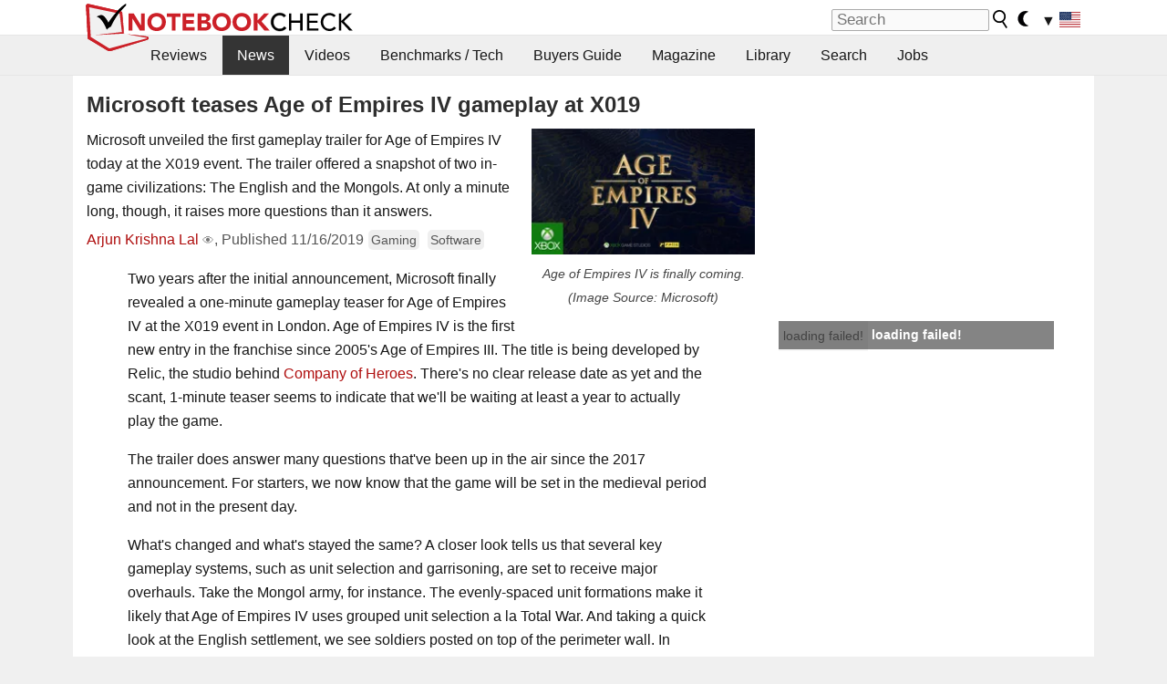

--- FILE ---
content_type: text/html; charset=utf-8
request_url: https://www.youtube-nocookie.com/embed/rAbI0fewc7w
body_size: 45625
content:
<!DOCTYPE html><html lang="en" dir="ltr" data-cast-api-enabled="true"><head><meta name="viewport" content="width=device-width, initial-scale=1"><script nonce="2ftYXj3iAoe0V-ftC09MUA">if ('undefined' == typeof Symbol || 'undefined' == typeof Symbol.iterator) {delete Array.prototype.entries;}</script><style name="www-roboto" nonce="uuXoO3eYD7bpMlKkS_QRKg">@font-face{font-family:'Roboto';font-style:normal;font-weight:400;font-stretch:100%;src:url(//fonts.gstatic.com/s/roboto/v48/KFO7CnqEu92Fr1ME7kSn66aGLdTylUAMa3GUBHMdazTgWw.woff2)format('woff2');unicode-range:U+0460-052F,U+1C80-1C8A,U+20B4,U+2DE0-2DFF,U+A640-A69F,U+FE2E-FE2F;}@font-face{font-family:'Roboto';font-style:normal;font-weight:400;font-stretch:100%;src:url(//fonts.gstatic.com/s/roboto/v48/KFO7CnqEu92Fr1ME7kSn66aGLdTylUAMa3iUBHMdazTgWw.woff2)format('woff2');unicode-range:U+0301,U+0400-045F,U+0490-0491,U+04B0-04B1,U+2116;}@font-face{font-family:'Roboto';font-style:normal;font-weight:400;font-stretch:100%;src:url(//fonts.gstatic.com/s/roboto/v48/KFO7CnqEu92Fr1ME7kSn66aGLdTylUAMa3CUBHMdazTgWw.woff2)format('woff2');unicode-range:U+1F00-1FFF;}@font-face{font-family:'Roboto';font-style:normal;font-weight:400;font-stretch:100%;src:url(//fonts.gstatic.com/s/roboto/v48/KFO7CnqEu92Fr1ME7kSn66aGLdTylUAMa3-UBHMdazTgWw.woff2)format('woff2');unicode-range:U+0370-0377,U+037A-037F,U+0384-038A,U+038C,U+038E-03A1,U+03A3-03FF;}@font-face{font-family:'Roboto';font-style:normal;font-weight:400;font-stretch:100%;src:url(//fonts.gstatic.com/s/roboto/v48/KFO7CnqEu92Fr1ME7kSn66aGLdTylUAMawCUBHMdazTgWw.woff2)format('woff2');unicode-range:U+0302-0303,U+0305,U+0307-0308,U+0310,U+0312,U+0315,U+031A,U+0326-0327,U+032C,U+032F-0330,U+0332-0333,U+0338,U+033A,U+0346,U+034D,U+0391-03A1,U+03A3-03A9,U+03B1-03C9,U+03D1,U+03D5-03D6,U+03F0-03F1,U+03F4-03F5,U+2016-2017,U+2034-2038,U+203C,U+2040,U+2043,U+2047,U+2050,U+2057,U+205F,U+2070-2071,U+2074-208E,U+2090-209C,U+20D0-20DC,U+20E1,U+20E5-20EF,U+2100-2112,U+2114-2115,U+2117-2121,U+2123-214F,U+2190,U+2192,U+2194-21AE,U+21B0-21E5,U+21F1-21F2,U+21F4-2211,U+2213-2214,U+2216-22FF,U+2308-230B,U+2310,U+2319,U+231C-2321,U+2336-237A,U+237C,U+2395,U+239B-23B7,U+23D0,U+23DC-23E1,U+2474-2475,U+25AF,U+25B3,U+25B7,U+25BD,U+25C1,U+25CA,U+25CC,U+25FB,U+266D-266F,U+27C0-27FF,U+2900-2AFF,U+2B0E-2B11,U+2B30-2B4C,U+2BFE,U+3030,U+FF5B,U+FF5D,U+1D400-1D7FF,U+1EE00-1EEFF;}@font-face{font-family:'Roboto';font-style:normal;font-weight:400;font-stretch:100%;src:url(//fonts.gstatic.com/s/roboto/v48/KFO7CnqEu92Fr1ME7kSn66aGLdTylUAMaxKUBHMdazTgWw.woff2)format('woff2');unicode-range:U+0001-000C,U+000E-001F,U+007F-009F,U+20DD-20E0,U+20E2-20E4,U+2150-218F,U+2190,U+2192,U+2194-2199,U+21AF,U+21E6-21F0,U+21F3,U+2218-2219,U+2299,U+22C4-22C6,U+2300-243F,U+2440-244A,U+2460-24FF,U+25A0-27BF,U+2800-28FF,U+2921-2922,U+2981,U+29BF,U+29EB,U+2B00-2BFF,U+4DC0-4DFF,U+FFF9-FFFB,U+10140-1018E,U+10190-1019C,U+101A0,U+101D0-101FD,U+102E0-102FB,U+10E60-10E7E,U+1D2C0-1D2D3,U+1D2E0-1D37F,U+1F000-1F0FF,U+1F100-1F1AD,U+1F1E6-1F1FF,U+1F30D-1F30F,U+1F315,U+1F31C,U+1F31E,U+1F320-1F32C,U+1F336,U+1F378,U+1F37D,U+1F382,U+1F393-1F39F,U+1F3A7-1F3A8,U+1F3AC-1F3AF,U+1F3C2,U+1F3C4-1F3C6,U+1F3CA-1F3CE,U+1F3D4-1F3E0,U+1F3ED,U+1F3F1-1F3F3,U+1F3F5-1F3F7,U+1F408,U+1F415,U+1F41F,U+1F426,U+1F43F,U+1F441-1F442,U+1F444,U+1F446-1F449,U+1F44C-1F44E,U+1F453,U+1F46A,U+1F47D,U+1F4A3,U+1F4B0,U+1F4B3,U+1F4B9,U+1F4BB,U+1F4BF,U+1F4C8-1F4CB,U+1F4D6,U+1F4DA,U+1F4DF,U+1F4E3-1F4E6,U+1F4EA-1F4ED,U+1F4F7,U+1F4F9-1F4FB,U+1F4FD-1F4FE,U+1F503,U+1F507-1F50B,U+1F50D,U+1F512-1F513,U+1F53E-1F54A,U+1F54F-1F5FA,U+1F610,U+1F650-1F67F,U+1F687,U+1F68D,U+1F691,U+1F694,U+1F698,U+1F6AD,U+1F6B2,U+1F6B9-1F6BA,U+1F6BC,U+1F6C6-1F6CF,U+1F6D3-1F6D7,U+1F6E0-1F6EA,U+1F6F0-1F6F3,U+1F6F7-1F6FC,U+1F700-1F7FF,U+1F800-1F80B,U+1F810-1F847,U+1F850-1F859,U+1F860-1F887,U+1F890-1F8AD,U+1F8B0-1F8BB,U+1F8C0-1F8C1,U+1F900-1F90B,U+1F93B,U+1F946,U+1F984,U+1F996,U+1F9E9,U+1FA00-1FA6F,U+1FA70-1FA7C,U+1FA80-1FA89,U+1FA8F-1FAC6,U+1FACE-1FADC,U+1FADF-1FAE9,U+1FAF0-1FAF8,U+1FB00-1FBFF;}@font-face{font-family:'Roboto';font-style:normal;font-weight:400;font-stretch:100%;src:url(//fonts.gstatic.com/s/roboto/v48/KFO7CnqEu92Fr1ME7kSn66aGLdTylUAMa3OUBHMdazTgWw.woff2)format('woff2');unicode-range:U+0102-0103,U+0110-0111,U+0128-0129,U+0168-0169,U+01A0-01A1,U+01AF-01B0,U+0300-0301,U+0303-0304,U+0308-0309,U+0323,U+0329,U+1EA0-1EF9,U+20AB;}@font-face{font-family:'Roboto';font-style:normal;font-weight:400;font-stretch:100%;src:url(//fonts.gstatic.com/s/roboto/v48/KFO7CnqEu92Fr1ME7kSn66aGLdTylUAMa3KUBHMdazTgWw.woff2)format('woff2');unicode-range:U+0100-02BA,U+02BD-02C5,U+02C7-02CC,U+02CE-02D7,U+02DD-02FF,U+0304,U+0308,U+0329,U+1D00-1DBF,U+1E00-1E9F,U+1EF2-1EFF,U+2020,U+20A0-20AB,U+20AD-20C0,U+2113,U+2C60-2C7F,U+A720-A7FF;}@font-face{font-family:'Roboto';font-style:normal;font-weight:400;font-stretch:100%;src:url(//fonts.gstatic.com/s/roboto/v48/KFO7CnqEu92Fr1ME7kSn66aGLdTylUAMa3yUBHMdazQ.woff2)format('woff2');unicode-range:U+0000-00FF,U+0131,U+0152-0153,U+02BB-02BC,U+02C6,U+02DA,U+02DC,U+0304,U+0308,U+0329,U+2000-206F,U+20AC,U+2122,U+2191,U+2193,U+2212,U+2215,U+FEFF,U+FFFD;}@font-face{font-family:'Roboto';font-style:normal;font-weight:500;font-stretch:100%;src:url(//fonts.gstatic.com/s/roboto/v48/KFO7CnqEu92Fr1ME7kSn66aGLdTylUAMa3GUBHMdazTgWw.woff2)format('woff2');unicode-range:U+0460-052F,U+1C80-1C8A,U+20B4,U+2DE0-2DFF,U+A640-A69F,U+FE2E-FE2F;}@font-face{font-family:'Roboto';font-style:normal;font-weight:500;font-stretch:100%;src:url(//fonts.gstatic.com/s/roboto/v48/KFO7CnqEu92Fr1ME7kSn66aGLdTylUAMa3iUBHMdazTgWw.woff2)format('woff2');unicode-range:U+0301,U+0400-045F,U+0490-0491,U+04B0-04B1,U+2116;}@font-face{font-family:'Roboto';font-style:normal;font-weight:500;font-stretch:100%;src:url(//fonts.gstatic.com/s/roboto/v48/KFO7CnqEu92Fr1ME7kSn66aGLdTylUAMa3CUBHMdazTgWw.woff2)format('woff2');unicode-range:U+1F00-1FFF;}@font-face{font-family:'Roboto';font-style:normal;font-weight:500;font-stretch:100%;src:url(//fonts.gstatic.com/s/roboto/v48/KFO7CnqEu92Fr1ME7kSn66aGLdTylUAMa3-UBHMdazTgWw.woff2)format('woff2');unicode-range:U+0370-0377,U+037A-037F,U+0384-038A,U+038C,U+038E-03A1,U+03A3-03FF;}@font-face{font-family:'Roboto';font-style:normal;font-weight:500;font-stretch:100%;src:url(//fonts.gstatic.com/s/roboto/v48/KFO7CnqEu92Fr1ME7kSn66aGLdTylUAMawCUBHMdazTgWw.woff2)format('woff2');unicode-range:U+0302-0303,U+0305,U+0307-0308,U+0310,U+0312,U+0315,U+031A,U+0326-0327,U+032C,U+032F-0330,U+0332-0333,U+0338,U+033A,U+0346,U+034D,U+0391-03A1,U+03A3-03A9,U+03B1-03C9,U+03D1,U+03D5-03D6,U+03F0-03F1,U+03F4-03F5,U+2016-2017,U+2034-2038,U+203C,U+2040,U+2043,U+2047,U+2050,U+2057,U+205F,U+2070-2071,U+2074-208E,U+2090-209C,U+20D0-20DC,U+20E1,U+20E5-20EF,U+2100-2112,U+2114-2115,U+2117-2121,U+2123-214F,U+2190,U+2192,U+2194-21AE,U+21B0-21E5,U+21F1-21F2,U+21F4-2211,U+2213-2214,U+2216-22FF,U+2308-230B,U+2310,U+2319,U+231C-2321,U+2336-237A,U+237C,U+2395,U+239B-23B7,U+23D0,U+23DC-23E1,U+2474-2475,U+25AF,U+25B3,U+25B7,U+25BD,U+25C1,U+25CA,U+25CC,U+25FB,U+266D-266F,U+27C0-27FF,U+2900-2AFF,U+2B0E-2B11,U+2B30-2B4C,U+2BFE,U+3030,U+FF5B,U+FF5D,U+1D400-1D7FF,U+1EE00-1EEFF;}@font-face{font-family:'Roboto';font-style:normal;font-weight:500;font-stretch:100%;src:url(//fonts.gstatic.com/s/roboto/v48/KFO7CnqEu92Fr1ME7kSn66aGLdTylUAMaxKUBHMdazTgWw.woff2)format('woff2');unicode-range:U+0001-000C,U+000E-001F,U+007F-009F,U+20DD-20E0,U+20E2-20E4,U+2150-218F,U+2190,U+2192,U+2194-2199,U+21AF,U+21E6-21F0,U+21F3,U+2218-2219,U+2299,U+22C4-22C6,U+2300-243F,U+2440-244A,U+2460-24FF,U+25A0-27BF,U+2800-28FF,U+2921-2922,U+2981,U+29BF,U+29EB,U+2B00-2BFF,U+4DC0-4DFF,U+FFF9-FFFB,U+10140-1018E,U+10190-1019C,U+101A0,U+101D0-101FD,U+102E0-102FB,U+10E60-10E7E,U+1D2C0-1D2D3,U+1D2E0-1D37F,U+1F000-1F0FF,U+1F100-1F1AD,U+1F1E6-1F1FF,U+1F30D-1F30F,U+1F315,U+1F31C,U+1F31E,U+1F320-1F32C,U+1F336,U+1F378,U+1F37D,U+1F382,U+1F393-1F39F,U+1F3A7-1F3A8,U+1F3AC-1F3AF,U+1F3C2,U+1F3C4-1F3C6,U+1F3CA-1F3CE,U+1F3D4-1F3E0,U+1F3ED,U+1F3F1-1F3F3,U+1F3F5-1F3F7,U+1F408,U+1F415,U+1F41F,U+1F426,U+1F43F,U+1F441-1F442,U+1F444,U+1F446-1F449,U+1F44C-1F44E,U+1F453,U+1F46A,U+1F47D,U+1F4A3,U+1F4B0,U+1F4B3,U+1F4B9,U+1F4BB,U+1F4BF,U+1F4C8-1F4CB,U+1F4D6,U+1F4DA,U+1F4DF,U+1F4E3-1F4E6,U+1F4EA-1F4ED,U+1F4F7,U+1F4F9-1F4FB,U+1F4FD-1F4FE,U+1F503,U+1F507-1F50B,U+1F50D,U+1F512-1F513,U+1F53E-1F54A,U+1F54F-1F5FA,U+1F610,U+1F650-1F67F,U+1F687,U+1F68D,U+1F691,U+1F694,U+1F698,U+1F6AD,U+1F6B2,U+1F6B9-1F6BA,U+1F6BC,U+1F6C6-1F6CF,U+1F6D3-1F6D7,U+1F6E0-1F6EA,U+1F6F0-1F6F3,U+1F6F7-1F6FC,U+1F700-1F7FF,U+1F800-1F80B,U+1F810-1F847,U+1F850-1F859,U+1F860-1F887,U+1F890-1F8AD,U+1F8B0-1F8BB,U+1F8C0-1F8C1,U+1F900-1F90B,U+1F93B,U+1F946,U+1F984,U+1F996,U+1F9E9,U+1FA00-1FA6F,U+1FA70-1FA7C,U+1FA80-1FA89,U+1FA8F-1FAC6,U+1FACE-1FADC,U+1FADF-1FAE9,U+1FAF0-1FAF8,U+1FB00-1FBFF;}@font-face{font-family:'Roboto';font-style:normal;font-weight:500;font-stretch:100%;src:url(//fonts.gstatic.com/s/roboto/v48/KFO7CnqEu92Fr1ME7kSn66aGLdTylUAMa3OUBHMdazTgWw.woff2)format('woff2');unicode-range:U+0102-0103,U+0110-0111,U+0128-0129,U+0168-0169,U+01A0-01A1,U+01AF-01B0,U+0300-0301,U+0303-0304,U+0308-0309,U+0323,U+0329,U+1EA0-1EF9,U+20AB;}@font-face{font-family:'Roboto';font-style:normal;font-weight:500;font-stretch:100%;src:url(//fonts.gstatic.com/s/roboto/v48/KFO7CnqEu92Fr1ME7kSn66aGLdTylUAMa3KUBHMdazTgWw.woff2)format('woff2');unicode-range:U+0100-02BA,U+02BD-02C5,U+02C7-02CC,U+02CE-02D7,U+02DD-02FF,U+0304,U+0308,U+0329,U+1D00-1DBF,U+1E00-1E9F,U+1EF2-1EFF,U+2020,U+20A0-20AB,U+20AD-20C0,U+2113,U+2C60-2C7F,U+A720-A7FF;}@font-face{font-family:'Roboto';font-style:normal;font-weight:500;font-stretch:100%;src:url(//fonts.gstatic.com/s/roboto/v48/KFO7CnqEu92Fr1ME7kSn66aGLdTylUAMa3yUBHMdazQ.woff2)format('woff2');unicode-range:U+0000-00FF,U+0131,U+0152-0153,U+02BB-02BC,U+02C6,U+02DA,U+02DC,U+0304,U+0308,U+0329,U+2000-206F,U+20AC,U+2122,U+2191,U+2193,U+2212,U+2215,U+FEFF,U+FFFD;}</style><script name="www-roboto" nonce="2ftYXj3iAoe0V-ftC09MUA">if (document.fonts && document.fonts.load) {document.fonts.load("400 10pt Roboto", "E"); document.fonts.load("500 10pt Roboto", "E");}</script><link rel="stylesheet" href="/s/player/c9168c90/www-player.css" name="www-player" nonce="uuXoO3eYD7bpMlKkS_QRKg"><style nonce="uuXoO3eYD7bpMlKkS_QRKg">html {overflow: hidden;}body {font: 12px Roboto, Arial, sans-serif; background-color: #000; color: #fff; height: 100%; width: 100%; overflow: hidden; position: absolute; margin: 0; padding: 0;}#player {width: 100%; height: 100%;}h1 {text-align: center; color: #fff;}h3 {margin-top: 6px; margin-bottom: 3px;}.player-unavailable {position: absolute; top: 0; left: 0; right: 0; bottom: 0; padding: 25px; font-size: 13px; background: url(/img/meh7.png) 50% 65% no-repeat;}.player-unavailable .message {text-align: left; margin: 0 -5px 15px; padding: 0 5px 14px; border-bottom: 1px solid #888; font-size: 19px; font-weight: normal;}.player-unavailable a {color: #167ac6; text-decoration: none;}</style><script nonce="2ftYXj3iAoe0V-ftC09MUA">var ytcsi={gt:function(n){n=(n||"")+"data_";return ytcsi[n]||(ytcsi[n]={tick:{},info:{},gel:{preLoggedGelInfos:[]}})},now:window.performance&&window.performance.timing&&window.performance.now&&window.performance.timing.navigationStart?function(){return window.performance.timing.navigationStart+window.performance.now()}:function(){return(new Date).getTime()},tick:function(l,t,n){var ticks=ytcsi.gt(n).tick;var v=t||ytcsi.now();if(ticks[l]){ticks["_"+l]=ticks["_"+l]||[ticks[l]];ticks["_"+l].push(v)}ticks[l]=
v},info:function(k,v,n){ytcsi.gt(n).info[k]=v},infoGel:function(p,n){ytcsi.gt(n).gel.preLoggedGelInfos.push(p)},setStart:function(t,n){ytcsi.tick("_start",t,n)}};
(function(w,d){function isGecko(){if(!w.navigator)return false;try{if(w.navigator.userAgentData&&w.navigator.userAgentData.brands&&w.navigator.userAgentData.brands.length){var brands=w.navigator.userAgentData.brands;var i=0;for(;i<brands.length;i++)if(brands[i]&&brands[i].brand==="Firefox")return true;return false}}catch(e){setTimeout(function(){throw e;})}if(!w.navigator.userAgent)return false;var ua=w.navigator.userAgent;return ua.indexOf("Gecko")>0&&ua.toLowerCase().indexOf("webkit")<0&&ua.indexOf("Edge")<
0&&ua.indexOf("Trident")<0&&ua.indexOf("MSIE")<0}ytcsi.setStart(w.performance?w.performance.timing.responseStart:null);var isPrerender=(d.visibilityState||d.webkitVisibilityState)=="prerender";var vName=!d.visibilityState&&d.webkitVisibilityState?"webkitvisibilitychange":"visibilitychange";if(isPrerender){var startTick=function(){ytcsi.setStart();d.removeEventListener(vName,startTick)};d.addEventListener(vName,startTick,false)}if(d.addEventListener)d.addEventListener(vName,function(){ytcsi.tick("vc")},
false);if(isGecko()){var isHidden=(d.visibilityState||d.webkitVisibilityState)=="hidden";if(isHidden)ytcsi.tick("vc")}var slt=function(el,t){setTimeout(function(){var n=ytcsi.now();el.loadTime=n;if(el.slt)el.slt()},t)};w.__ytRIL=function(el){if(!el.getAttribute("data-thumb"))if(w.requestAnimationFrame)w.requestAnimationFrame(function(){slt(el,0)});else slt(el,16)}})(window,document);
</script><script nonce="2ftYXj3iAoe0V-ftC09MUA">var ytcfg={d:function(){return window.yt&&yt.config_||ytcfg.data_||(ytcfg.data_={})},get:function(k,o){return k in ytcfg.d()?ytcfg.d()[k]:o},set:function(){var a=arguments;if(a.length>1)ytcfg.d()[a[0]]=a[1];else{var k;for(k in a[0])ytcfg.d()[k]=a[0][k]}}};
ytcfg.set({"CLIENT_CANARY_STATE":"none","DEVICE":"cbr\u003dChrome\u0026cbrand\u003dapple\u0026cbrver\u003d131.0.0.0\u0026ceng\u003dWebKit\u0026cengver\u003d537.36\u0026cos\u003dMacintosh\u0026cosver\u003d10_15_7\u0026cplatform\u003dDESKTOP","EVENT_ID":"C391afPpMK-zlu8Pj5WHiAE","EXPERIMENT_FLAGS":{"ab_det_apb_b":true,"ab_det_apm":true,"ab_det_el_h":true,"ab_det_em_inj":true,"ab_l_sig_st":true,"ab_l_sig_st_e":true,"action_companion_center_align_description":true,"allow_skip_networkless":true,"always_send_and_write":true,"att_web_record_metrics":true,"attmusi":true,"c3_enable_button_impression_logging":true,"c3_watch_page_component":true,"cancel_pending_navs":true,"clean_up_manual_attribution_header":true,"config_age_report_killswitch":true,"cow_optimize_idom_compat":true,"csi_on_gel":true,"delhi_mweb_colorful_sd":true,"delhi_mweb_colorful_sd_v2":true,"deprecate_pair_servlet_enabled":true,"desktop_sparkles_light_cta_button":true,"disable_cached_masthead_data":true,"disable_child_node_auto_formatted_strings":true,"disable_log_to_visitor_layer":true,"disable_pacf_logging_for_memory_limited_tv":true,"embeds_enable_eid_enforcement_for_youtube":true,"embeds_enable_info_panel_dismissal":true,"embeds_enable_pfp_always_unbranded":true,"embeds_muted_autoplay_sound_fix":true,"embeds_serve_es6_client":true,"embeds_web_nwl_disable_nocookie":true,"embeds_web_updated_shorts_definition_fix":true,"enable_active_view_display_ad_renderer_web_home":true,"enable_ad_disclosure_banner_a11y_fix":true,"enable_client_sli_logging":true,"enable_client_streamz_web":true,"enable_client_ve_spec":true,"enable_cloud_save_error_popup_after_retry":true,"enable_dai_sdf_h5_preroll":true,"enable_datasync_id_header_in_web_vss_pings":true,"enable_default_mono_cta_migration_web_client":true,"enable_docked_chat_messages":true,"enable_drop_shadow_experiment":true,"enable_entity_store_from_dependency_injection":true,"enable_inline_muted_playback_on_web_search":true,"enable_inline_muted_playback_on_web_search_for_vdc":true,"enable_inline_muted_playback_on_web_search_for_vdcb":true,"enable_is_extended_monitoring":true,"enable_is_mini_app_page_active_bugfix":true,"enable_logging_first_user_action_after_game_ready":true,"enable_ltc_param_fetch_from_innertube":true,"enable_masthead_mweb_padding_fix":true,"enable_menu_renderer_button_in_mweb_hclr":true,"enable_mini_app_command_handler_mweb_fix":true,"enable_mini_guide_downloads_item":true,"enable_mixed_direction_formatted_strings":true,"enable_mweb_new_caption_language_picker":true,"enable_names_handles_account_switcher":true,"enable_network_request_logging_on_game_events":true,"enable_new_paid_product_placement":true,"enable_open_in_new_tab_icon_for_short_dr_for_desktop_search":true,"enable_open_yt_content":true,"enable_origin_query_parameter_bugfix":true,"enable_pause_ads_on_ytv_html5":true,"enable_payments_purchase_manager":true,"enable_pdp_icon_prefetch":true,"enable_pl_r_si_fa":true,"enable_place_pivot_url":true,"enable_pv_screen_modern_text":true,"enable_removing_navbar_title_on_hashtag_page_mweb":true,"enable_rta_manager":true,"enable_sdf_companion_h5":true,"enable_sdf_dai_h5_midroll":true,"enable_sdf_h5_endemic_mid_post_roll":true,"enable_sdf_on_h5_unplugged_vod_midroll":true,"enable_sdf_shorts_player_bytes_h5":true,"enable_sending_unwrapped_game_audio_as_serialized_metadata":true,"enable_sfv_effect_pivot_url":true,"enable_shorts_new_carousel":true,"enable_skip_ad_guidance_prompt":true,"enable_skippable_ads_for_unplugged_ad_pod":true,"enable_smearing_expansion_dai":true,"enable_time_out_messages":true,"enable_timeline_view_modern_transcript_fe":true,"enable_video_display_compact_button_group_for_desktop_search":true,"enable_web_delhi_icons":true,"enable_web_home_top_landscape_image_layout_level_click":true,"enable_web_tiered_gel":true,"enable_window_constrained_buy_flow_dialog":true,"enable_wiz_queue_effect_and_on_init_initial_runs":true,"enable_ypc_spinners":true,"enable_yt_ata_iframe_authuser":true,"export_networkless_options":true,"export_player_version_to_ytconfig":true,"fill_single_video_with_notify_to_lasr":true,"fix_ad_miniplayer_controls_rendering":true,"fix_ads_tracking_for_swf_config_deprecation_mweb":true,"h5_companion_enable_adcpn_macro_substitution_for_click_pings":true,"h5_inplayer_enable_adcpn_macro_substitution_for_click_pings":true,"h5_reset_cache_and_filter_before_update_masthead":true,"hide_channel_creation_title_for_mweb":true,"high_ccv_client_side_caching_h5":true,"html5_log_trigger_events_with_debug_data":true,"html5_ssdai_enable_media_end_cue_range":true,"il_attach_cache_limit":true,"il_use_view_model_logging_context":true,"is_browser_support_for_webcam_streaming":true,"json_condensed_response":true,"kev_adb_pg":true,"kevlar_gel_error_routing":true,"kevlar_watch_cinematics":true,"live_chat_enable_controller_extraction":true,"live_chat_enable_rta_manager":true,"log_click_with_layer_from_element_in_command_handler":true,"mdx_enable_privacy_disclosure_ui":true,"mdx_load_cast_api_bootstrap_script":true,"medium_progress_bar_modification":true,"migrate_remaining_web_ad_badges_to_innertube":true,"mobile_account_menu_refresh":true,"mweb_account_linking_noapp":true,"mweb_after_render_to_scheduler":true,"mweb_allow_modern_search_suggest_behavior":true,"mweb_animated_actions":true,"mweb_app_upsell_button_direct_to_app":true,"mweb_c3_enable_adaptive_signals":true,"mweb_c3_library_page_enable_recent_shelf":true,"mweb_c3_remove_web_navigation_endpoint_data":true,"mweb_c3_use_canonical_from_player_response":true,"mweb_cinematic_watch":true,"mweb_command_handler":true,"mweb_delay_watch_initial_data":true,"mweb_disable_searchbar_scroll":true,"mweb_enable_fine_scrubbing_for_recs":true,"mweb_enable_keto_batch_player_fullscreen":true,"mweb_enable_keto_batch_player_progress_bar":true,"mweb_enable_keto_batch_player_tooltips":true,"mweb_enable_lockup_view_model_for_ucp":true,"mweb_enable_mix_panel_title_metadata":true,"mweb_enable_more_drawer":true,"mweb_enable_optional_fullscreen_landscape_locking":true,"mweb_enable_overlay_touch_manager":true,"mweb_enable_premium_carve_out_fix":true,"mweb_enable_refresh_detection":true,"mweb_enable_search_imp":true,"mweb_enable_shorts_pivot_button":true,"mweb_enable_shorts_video_preload":true,"mweb_enable_skippables_on_jio_phone":true,"mweb_enable_two_line_title_on_shorts":true,"mweb_enable_varispeed_controller":true,"mweb_enable_watch_feed_infinite_scroll":true,"mweb_enable_wrapped_unplugged_pause_membership_dialog_renderer":true,"mweb_fix_monitor_visibility_after_render":true,"mweb_force_ios_fallback_to_native_control":true,"mweb_fp_auto_fullscreen":true,"mweb_fullscreen_controls":true,"mweb_fullscreen_controls_action_buttons":true,"mweb_fullscreen_watch_system":true,"mweb_home_reactive_shorts":true,"mweb_innertube_search_command":true,"mweb_lang_in_html":true,"mweb_like_button_synced_with_entities":true,"mweb_logo_use_home_page_ve":true,"mweb_native_control_in_faux_fullscreen_shared":true,"mweb_player_control_on_hover":true,"mweb_player_delhi_dtts":true,"mweb_player_settings_use_bottom_sheet":true,"mweb_player_show_previous_next_buttons_in_playlist":true,"mweb_player_skip_no_op_state_changes":true,"mweb_player_user_select_none":true,"mweb_playlist_engagement_panel":true,"mweb_progress_bar_seek_on_mouse_click":true,"mweb_pull_2_full":true,"mweb_pull_2_full_enable_touch_handlers":true,"mweb_schedule_warm_watch_response":true,"mweb_searchbox_legacy_navigation":true,"mweb_see_fewer_shorts":true,"mweb_shorts_comments_panel_id_change":true,"mweb_shorts_early_continuation":true,"mweb_show_ios_smart_banner":true,"mweb_show_sign_in_button_from_header":true,"mweb_use_server_url_on_startup":true,"mweb_watch_captions_enable_auto_translate":true,"mweb_watch_captions_set_default_size":true,"mweb_watch_stop_scheduler_on_player_response":true,"mweb_watchfeed_big_thumbnails":true,"mweb_yt_searchbox":true,"networkless_logging":true,"no_client_ve_attach_unless_shown":true,"pageid_as_header_web":true,"playback_settings_use_switch_menu":true,"player_controls_autonav_fix":true,"player_controls_skip_double_signal_update":true,"polymer_bad_build_labels":true,"polymer_verifiy_app_state":true,"qoe_send_and_write":true,"remove_chevron_from_ad_disclosure_banner_h5":true,"remove_masthead_channel_banner_on_refresh":true,"remove_slot_id_exited_trigger_for_dai_in_player_slot_expire":true,"replace_client_url_parsing_with_server_signal":true,"service_worker_enabled":true,"service_worker_push_enabled":true,"service_worker_push_home_page_prompt":true,"service_worker_push_watch_page_prompt":true,"shell_load_gcf":true,"shorten_initial_gel_batch_timeout":true,"should_use_yt_voice_endpoint_in_kaios":true,"smarter_ve_dedupping":true,"speedmaster_no_seek":true,"stop_handling_click_for_non_rendering_overlay_layout":true,"suppress_error_204_logging":true,"synced_panel_scrolling_controller":true,"use_event_time_ms_header":true,"use_fifo_for_networkless":true,"use_request_time_ms_header":true,"use_session_based_sampling":true,"use_thumbnail_overlay_time_status_renderer_for_live_badge":true,"vss_final_ping_send_and_write":true,"vss_playback_use_send_and_write":true,"web_adaptive_repeat_ase":true,"web_always_load_chat_support":true,"web_animated_like":true,"web_api_url":true,"web_attributed_string_deep_equal_bugfix":true,"web_autonav_allow_off_by_default":true,"web_button_vm_refactor_disabled":true,"web_c3_log_app_init_finish":true,"web_csi_action_sampling_enabled":true,"web_dedupe_ve_grafting":true,"web_disable_backdrop_filter":true,"web_enable_ab_rsp_cl":true,"web_enable_course_icon_update":true,"web_enable_error_204":true,"web_fix_segmented_like_dislike_undefined":true,"web_gcf_hashes_innertube":true,"web_gel_timeout_cap":true,"web_metadata_carousel_elref_bugfix":true,"web_parent_target_for_sheets":true,"web_persist_server_autonav_state_on_client":true,"web_playback_associated_log_ctt":true,"web_playback_associated_ve":true,"web_prefetch_preload_video":true,"web_progress_bar_draggable":true,"web_resizable_advertiser_banner_on_masthead_safari_fix":true,"web_shorts_just_watched_on_channel_and_pivot_study":true,"web_shorts_just_watched_overlay":true,"web_update_panel_visibility_logging_fix":true,"web_video_attribute_view_model_a11y_fix":true,"web_watch_controls_state_signals":true,"web_wiz_attributed_string":true,"webfe_mweb_watch_microdata":true,"webfe_watch_shorts_canonical_url_fix":true,"webpo_exit_on_net_err":true,"wiz_diff_overwritable":true,"woffle_used_state_report":true,"wpo_gel_strz":true,"H5_async_logging_delay_ms":30000.0,"attention_logging_scroll_throttle":500.0,"autoplay_pause_by_lact_sampling_fraction":0.0,"cinematic_watch_effect_opacity":0.4,"log_window_onerror_fraction":0.1,"speedmaster_playback_rate":2.0,"tv_pacf_logging_sample_rate":0.01,"web_attention_logging_scroll_throttle":500.0,"web_load_prediction_threshold":0.1,"web_navigation_prediction_threshold":0.1,"web_pbj_log_warning_rate":0.0,"web_system_health_fraction":0.01,"ytidb_transaction_ended_event_rate_limit":0.02,"active_time_update_interval_ms":10000,"att_init_delay":500,"autoplay_pause_by_lact_sec":0,"botguard_async_snapshot_timeout_ms":3000,"check_navigator_accuracy_timeout_ms":0,"cinematic_watch_css_filter_blur_strength":40,"cinematic_watch_fade_out_duration":500,"close_webview_delay_ms":100,"cloud_save_game_data_rate_limit_ms":3000,"compression_disable_point":10,"custom_active_view_tos_timeout_ms":3600000,"embeds_widget_poll_interval_ms":0,"gel_min_batch_size":3,"gel_queue_timeout_max_ms":60000,"get_async_timeout_ms":60000,"hide_cta_for_home_web_video_ads_animate_in_time":2,"html5_byterate_soft_cap":0,"initial_gel_batch_timeout":2000,"max_body_size_to_compress":500000,"max_prefetch_window_sec_for_livestream_optimization":10,"min_prefetch_offset_sec_for_livestream_optimization":20,"mini_app_container_iframe_src_update_delay_ms":0,"multiple_preview_news_duration_time":11000,"mweb_c3_toast_duration_ms":5000,"mweb_deep_link_fallback_timeout_ms":10000,"mweb_delay_response_received_actions":100,"mweb_fp_dpad_rate_limit_ms":0,"mweb_fp_dpad_watch_title_clamp_lines":0,"mweb_history_manager_cache_size":100,"mweb_ios_fullscreen_playback_transition_delay_ms":500,"mweb_ios_fullscreen_system_pause_epilson_ms":0,"mweb_override_response_store_expiration_ms":0,"mweb_shorts_early_continuation_trigger_threshold":4,"mweb_w2w_max_age_seconds":0,"mweb_watch_captions_default_size":2,"neon_dark_launch_gradient_count":0,"network_polling_interval":30000,"play_click_interval_ms":30000,"play_ping_interval_ms":10000,"prefetch_comments_ms_after_video":0,"send_config_hash_timer":0,"service_worker_push_logged_out_prompt_watches":-1,"service_worker_push_prompt_cap":-1,"service_worker_push_prompt_delay_microseconds":3888000000000,"slow_compressions_before_abandon_count":4,"speedmaster_cancellation_movement_dp":10,"speedmaster_touch_activation_ms":500,"web_attention_logging_throttle":500,"web_foreground_heartbeat_interval_ms":28000,"web_gel_debounce_ms":10000,"web_logging_max_batch":100,"web_max_tracing_events":50,"web_tracing_session_replay":0,"wil_icon_max_concurrent_fetches":9999,"ytidb_remake_db_retries":3,"ytidb_reopen_db_retries":3,"WebClientReleaseProcessCritical__youtube_embeds_client_version_override":"","WebClientReleaseProcessCritical__youtube_embeds_web_client_version_override":"","WebClientReleaseProcessCritical__youtube_mweb_client_version_override":"","debug_forced_internalcountrycode":"","embeds_web_synth_ch_headers_banned_urls_regex":"","enable_web_media_service":"DISABLED","il_payload_scraping":"","live_chat_unicode_emoji_json_url":"https://www.gstatic.com/youtube/img/emojis/emojis-svg-9.json","mweb_deep_link_feature_tag_suffix":"11268432","mweb_enable_shorts_innertube_player_prefetch_trigger":"NONE","mweb_fp_dpad":"home,search,browse,channel,create_channel,experiments,settings,trending,oops,404,paid_memberships,sponsorship,premium,shorts","mweb_fp_dpad_linear_navigation":"","mweb_fp_dpad_linear_navigation_visitor":"","mweb_fp_dpad_visitor":"","mweb_preload_video_by_player_vars":"","place_pivot_triggering_container_alternate":"","place_pivot_triggering_counterfactual_container_alternate":"","service_worker_push_force_notification_prompt_tag":"1","service_worker_scope":"/","suggest_exp_str":"","web_client_version_override":"","kevlar_command_handler_command_banlist":[],"mini_app_ids_without_game_ready":["UgkxHHtsak1SC8mRGHMZewc4HzeAY3yhPPmJ","Ugkx7OgzFqE6z_5Mtf4YsotGfQNII1DF_RBm"],"web_op_signal_type_banlist":[],"web_tracing_enabled_spans":["event","command"]},"GAPI_HINT_PARAMS":"m;/_/scs/abc-static/_/js/k\u003dgapi.gapi.en.FZb77tO2YW4.O/d\u003d1/rs\u003dAHpOoo8lqavmo6ayfVxZovyDiP6g3TOVSQ/m\u003d__features__","GAPI_HOST":"https://apis.google.com","GAPI_LOCALE":"en_US","GL":"US","HL":"en","HTML_DIR":"ltr","HTML_LANG":"en","INNERTUBE_API_KEY":"AIzaSyAO_FJ2SlqU8Q4STEHLGCilw_Y9_11qcW8","INNERTUBE_API_VERSION":"v1","INNERTUBE_CLIENT_NAME":"WEB_EMBEDDED_PLAYER","INNERTUBE_CLIENT_VERSION":"1.20260122.10.00","INNERTUBE_CONTEXT":{"client":{"hl":"en","gl":"US","remoteHost":"3.140.216.184","deviceMake":"Apple","deviceModel":"","visitorData":"Cgs4Qk91WDl4ZF9MayiL_tXLBjIKCgJVUxIEGgAgUg%3D%3D","userAgent":"Mozilla/5.0 (Macintosh; Intel Mac OS X 10_15_7) AppleWebKit/537.36 (KHTML, like Gecko) Chrome/131.0.0.0 Safari/537.36; ClaudeBot/1.0; +claudebot@anthropic.com),gzip(gfe)","clientName":"WEB_EMBEDDED_PLAYER","clientVersion":"1.20260122.10.00","osName":"Macintosh","osVersion":"10_15_7","originalUrl":"https://www.youtube-nocookie.com/embed/rAbI0fewc7w","platform":"DESKTOP","clientFormFactor":"UNKNOWN_FORM_FACTOR","configInfo":{"appInstallData":"[base64]%3D"},"browserName":"Chrome","browserVersion":"131.0.0.0","acceptHeader":"text/html,application/xhtml+xml,application/xml;q\u003d0.9,image/webp,image/apng,*/*;q\u003d0.8,application/signed-exchange;v\u003db3;q\u003d0.9","deviceExperimentId":"ChxOelU1T1RFeE9UWXpNelUyTURZMU9EUXdNUT09EIv-1csGGIv-1csG","rolloutToken":"COzHgsX-iNOp0gEQurDHztGlkgMYurDHztGlkgM%3D"},"user":{"lockedSafetyMode":false},"request":{"useSsl":true},"clickTracking":{"clickTrackingParams":"IhMIs5vHztGlkgMVr5nlBx2PygER"},"thirdParty":{"embeddedPlayerContext":{"embeddedPlayerEncryptedContext":"AD5ZzFSlJpWJScNHKX76ghPLN-O42KbdugmtTicauRTdmnSXzGF_hdznRKhGf5UULxGtqRQfiLTeBPHmzV8VOH17ZlD4kPt7tBluzU_akFY_wY74Yq5fgnJVSZIf-VKSocLZ6IG9JbI","ancestorOriginsSupported":false}}},"INNERTUBE_CONTEXT_CLIENT_NAME":56,"INNERTUBE_CONTEXT_CLIENT_VERSION":"1.20260122.10.00","INNERTUBE_CONTEXT_GL":"US","INNERTUBE_CONTEXT_HL":"en","LATEST_ECATCHER_SERVICE_TRACKING_PARAMS":{"client.name":"WEB_EMBEDDED_PLAYER","client.jsfeat":"2021"},"LOGGED_IN":false,"PAGE_BUILD_LABEL":"youtube.embeds.web_20260122_10_RC00","PAGE_CL":859848483,"SERVER_NAME":"WebFE","VISITOR_DATA":"Cgs4Qk91WDl4ZF9MayiL_tXLBjIKCgJVUxIEGgAgUg%3D%3D","WEB_PLAYER_CONTEXT_CONFIGS":{"WEB_PLAYER_CONTEXT_CONFIG_ID_EMBEDDED_PLAYER":{"rootElementId":"movie_player","jsUrl":"/s/player/c9168c90/player_ias.vflset/en_US/base.js","cssUrl":"/s/player/c9168c90/www-player.css","contextId":"WEB_PLAYER_CONTEXT_CONFIG_ID_EMBEDDED_PLAYER","eventLabel":"embedded","contentRegion":"US","hl":"en_US","hostLanguage":"en","innertubeApiKey":"AIzaSyAO_FJ2SlqU8Q4STEHLGCilw_Y9_11qcW8","innertubeApiVersion":"v1","innertubeContextClientVersion":"1.20260122.10.00","device":{"brand":"apple","model":"","browser":"Chrome","browserVersion":"131.0.0.0","os":"Macintosh","osVersion":"10_15_7","platform":"DESKTOP","interfaceName":"WEB_EMBEDDED_PLAYER","interfaceVersion":"1.20260122.10.00"},"serializedExperimentIds":"24004644,51010235,51063643,51098299,51204329,51222973,51340662,51349914,51353393,51366423,51372681,51389629,51404808,51404810,51425034,51490331,51500051,51502939,51505436,51530495,51534669,51560386,51565115,51566373,51578632,51583567,51583821,51585555,51586118,51605258,51605395,51609829,51611457,51615065,51620867,51621065,51622845,51631300,51632249,51637029,51638932,51648336,51653717,51656216,51672162,51681662,51683502,51684301,51684306,51691028,51691589,51693510,51693995,51696107,51696619,51697032,51700777,51705183,51711227,51712601,51713237,51714463,51717189,51719110,51719411,51719590,51719628,51729217,51731002,51732102,51735450,51738919,51740811,51742828,51742877,51744562,51747795,51751855","serializedExperimentFlags":"H5_async_logging_delay_ms\u003d30000.0\u0026PlayerWeb__h5_enable_advisory_rating_restrictions\u003dtrue\u0026a11y_h5_associate_survey_question\u003dtrue\u0026ab_det_apb_b\u003dtrue\u0026ab_det_apm\u003dtrue\u0026ab_det_el_h\u003dtrue\u0026ab_det_em_inj\u003dtrue\u0026ab_l_sig_st\u003dtrue\u0026ab_l_sig_st_e\u003dtrue\u0026action_companion_center_align_description\u003dtrue\u0026ad_pod_disable_companion_persist_ads_quality\u003dtrue\u0026add_stmp_logs_for_voice_boost\u003dtrue\u0026allow_autohide_on_paused_videos\u003dtrue\u0026allow_drm_override\u003dtrue\u0026allow_live_autoplay\u003dtrue\u0026allow_poltergust_autoplay\u003dtrue\u0026allow_skip_networkless\u003dtrue\u0026allow_vp9_1080p_mq_enc\u003dtrue\u0026always_cache_redirect_endpoint\u003dtrue\u0026always_send_and_write\u003dtrue\u0026annotation_module_vast_cards_load_logging_fraction\u003d0.0\u0026assign_drm_family_by_format\u003dtrue\u0026att_web_record_metrics\u003dtrue\u0026attention_logging_scroll_throttle\u003d500.0\u0026attmusi\u003dtrue\u0026autoplay_time\u003d10000\u0026autoplay_time_for_fullscreen\u003d-1\u0026autoplay_time_for_music_content\u003d-1\u0026bg_vm_reinit_threshold\u003d7200000\u0026blocked_packages_for_sps\u003d[]\u0026botguard_async_snapshot_timeout_ms\u003d3000\u0026captions_url_add_ei\u003dtrue\u0026check_navigator_accuracy_timeout_ms\u003d0\u0026clean_up_manual_attribution_header\u003dtrue\u0026compression_disable_point\u003d10\u0026cow_optimize_idom_compat\u003dtrue\u0026csi_on_gel\u003dtrue\u0026custom_active_view_tos_timeout_ms\u003d3600000\u0026dash_manifest_version\u003d5\u0026debug_bandaid_hostname\u003d\u0026debug_bandaid_port\u003d0\u0026debug_sherlog_username\u003d\u0026delhi_fast_follow_autonav_toggle\u003dtrue\u0026delhi_modern_player_default_thumbnail_percentage\u003d0.0\u0026delhi_modern_player_faster_autohide_delay_ms\u003d2000\u0026delhi_modern_player_pause_thumbnail_percentage\u003d0.6\u0026delhi_modern_web_player_blending_mode\u003d\u0026delhi_modern_web_player_disable_frosted_glass\u003dtrue\u0026delhi_modern_web_player_horizontal_volume_controls\u003dtrue\u0026delhi_modern_web_player_lhs_volume_controls\u003dtrue\u0026delhi_modern_web_player_responsive_compact_controls_threshold\u003d0\u0026deprecate_22\u003dtrue\u0026deprecate_delay_ping\u003dtrue\u0026deprecate_pair_servlet_enabled\u003dtrue\u0026desktop_sparkles_light_cta_button\u003dtrue\u0026disable_av1_setting\u003dtrue\u0026disable_branding_context\u003dtrue\u0026disable_cached_masthead_data\u003dtrue\u0026disable_channel_id_check_for_suspended_channels\u003dtrue\u0026disable_child_node_auto_formatted_strings\u003dtrue\u0026disable_lifa_for_supex_users\u003dtrue\u0026disable_log_to_visitor_layer\u003dtrue\u0026disable_mdx_connection_in_mdx_module_for_music_web\u003dtrue\u0026disable_pacf_logging_for_memory_limited_tv\u003dtrue\u0026disable_reduced_fullscreen_autoplay_countdown_for_minors\u003dtrue\u0026disable_reel_item_watch_format_filtering\u003dtrue\u0026disable_threegpp_progressive_formats\u003dtrue\u0026disable_touch_events_on_skip_button\u003dtrue\u0026edge_encryption_fill_primary_key_version\u003dtrue\u0026embeds_enable_info_panel_dismissal\u003dtrue\u0026embeds_enable_move_set_center_crop_to_public\u003dtrue\u0026embeds_enable_per_video_embed_config\u003dtrue\u0026embeds_enable_pfp_always_unbranded\u003dtrue\u0026embeds_web_lite_mode\u003d1\u0026embeds_web_nwl_disable_nocookie\u003dtrue\u0026embeds_web_synth_ch_headers_banned_urls_regex\u003d\u0026enable_active_view_display_ad_renderer_web_home\u003dtrue\u0026enable_active_view_lr_shorts_video\u003dtrue\u0026enable_active_view_web_shorts_video\u003dtrue\u0026enable_ad_cpn_macro_substitution_for_click_pings\u003dtrue\u0026enable_ad_disclosure_banner_a11y_fix\u003dtrue\u0026enable_app_promo_endcap_eml_on_tablet\u003dtrue\u0026enable_batched_cross_device_pings_in_gel_fanout\u003dtrue\u0026enable_cast_for_web_unplugged\u003dtrue\u0026enable_cast_on_music_web\u003dtrue\u0026enable_cipher_for_manifest_urls\u003dtrue\u0026enable_cleanup_masthead_autoplay_hack_fix\u003dtrue\u0026enable_client_page_id_header_for_first_party_pings\u003dtrue\u0026enable_client_sli_logging\u003dtrue\u0026enable_client_ve_spec\u003dtrue\u0026enable_cta_banner_on_unplugged_lr\u003dtrue\u0026enable_custom_playhead_parsing\u003dtrue\u0026enable_dai_sdf_h5_preroll\u003dtrue\u0026enable_datasync_id_header_in_web_vss_pings\u003dtrue\u0026enable_default_mono_cta_migration_web_client\u003dtrue\u0026enable_dsa_ad_badge_for_action_endcap_on_android\u003dtrue\u0026enable_dsa_ad_badge_for_action_endcap_on_ios\u003dtrue\u0026enable_entity_store_from_dependency_injection\u003dtrue\u0026enable_error_corrections_infocard_web_client\u003dtrue\u0026enable_error_corrections_infocards_icon_web\u003dtrue\u0026enable_inline_muted_playback_on_web_search\u003dtrue\u0026enable_inline_muted_playback_on_web_search_for_vdc\u003dtrue\u0026enable_inline_muted_playback_on_web_search_for_vdcb\u003dtrue\u0026enable_is_extended_monitoring\u003dtrue\u0026enable_kabuki_comments_on_shorts\u003ddisabled\u0026enable_ltc_param_fetch_from_innertube\u003dtrue\u0026enable_mixed_direction_formatted_strings\u003dtrue\u0026enable_modern_skip_button_on_web\u003dtrue\u0026enable_new_paid_product_placement\u003dtrue\u0026enable_open_in_new_tab_icon_for_short_dr_for_desktop_search\u003dtrue\u0026enable_out_of_stock_text_all_surfaces\u003dtrue\u0026enable_paid_content_overlay_bugfix\u003dtrue\u0026enable_pause_ads_on_ytv_html5\u003dtrue\u0026enable_pl_r_si_fa\u003dtrue\u0026enable_policy_based_hqa_filter_in_watch_server\u003dtrue\u0026enable_progres_commands_lr_feeds\u003dtrue\u0026enable_progress_commands_lr_shorts\u003dtrue\u0026enable_publishing_region_param_in_sus\u003dtrue\u0026enable_pv_screen_modern_text\u003dtrue\u0026enable_rpr_token_on_ltl_lookup\u003dtrue\u0026enable_sdf_companion_h5\u003dtrue\u0026enable_sdf_dai_h5_midroll\u003dtrue\u0026enable_sdf_h5_endemic_mid_post_roll\u003dtrue\u0026enable_sdf_on_h5_unplugged_vod_midroll\u003dtrue\u0026enable_sdf_shorts_player_bytes_h5\u003dtrue\u0026enable_server_driven_abr\u003dtrue\u0026enable_server_driven_abr_for_backgroundable\u003dtrue\u0026enable_server_driven_abr_url_generation\u003dtrue\u0026enable_server_driven_readahead\u003dtrue\u0026enable_skip_ad_guidance_prompt\u003dtrue\u0026enable_skip_to_next_messaging\u003dtrue\u0026enable_skippable_ads_for_unplugged_ad_pod\u003dtrue\u0026enable_smart_skip_player_controls_shown_on_web\u003dtrue\u0026enable_smart_skip_player_controls_shown_on_web_increased_triggering_sensitivity\u003dtrue\u0026enable_smart_skip_speedmaster_on_web\u003dtrue\u0026enable_smearing_expansion_dai\u003dtrue\u0026enable_split_screen_ad_baseline_experience_endemic_live_h5\u003dtrue\u0026enable_to_call_playready_backend_directly\u003dtrue\u0026enable_unified_action_endcap_on_web\u003dtrue\u0026enable_video_display_compact_button_group_for_desktop_search\u003dtrue\u0026enable_voice_boost_feature\u003dtrue\u0026enable_vp9_appletv5_on_server\u003dtrue\u0026enable_watch_server_rejected_formats_logging\u003dtrue\u0026enable_web_delhi_icons\u003dtrue\u0026enable_web_home_top_landscape_image_layout_level_click\u003dtrue\u0026enable_web_media_session_metadata_fix\u003dtrue\u0026enable_web_premium_varispeed_upsell\u003dtrue\u0026enable_web_tiered_gel\u003dtrue\u0026enable_wiz_queue_effect_and_on_init_initial_runs\u003dtrue\u0026enable_yt_ata_iframe_authuser\u003dtrue\u0026enable_ytv_csdai_vp9\u003dtrue\u0026export_networkless_options\u003dtrue\u0026export_player_version_to_ytconfig\u003dtrue\u0026fill_live_request_config_in_ustreamer_config\u003dtrue\u0026fill_single_video_with_notify_to_lasr\u003dtrue\u0026filter_vb_without_non_vb_equivalents\u003dtrue\u0026filter_vp9_for_live_dai\u003dtrue\u0026fix_ad_miniplayer_controls_rendering\u003dtrue\u0026fix_ads_tracking_for_swf_config_deprecation_mweb\u003dtrue\u0026fix_h5_toggle_button_a11y\u003dtrue\u0026fix_survey_color_contrast_on_destop\u003dtrue\u0026fix_toggle_button_role_for_ad_components\u003dtrue\u0026fresca_polling_delay_override\u003d0\u0026gab_return_sabr_ssdai_config\u003dtrue\u0026gel_min_batch_size\u003d3\u0026gel_queue_timeout_max_ms\u003d60000\u0026gvi_channel_client_screen\u003dtrue\u0026h5_companion_enable_adcpn_macro_substitution_for_click_pings\u003dtrue\u0026h5_enable_ad_mbs\u003dtrue\u0026h5_inplayer_enable_adcpn_macro_substitution_for_click_pings\u003dtrue\u0026h5_reset_cache_and_filter_before_update_masthead\u003dtrue\u0026heatseeker_decoration_threshold\u003d0.0\u0026hfr_dropped_framerate_fallback_threshold\u003d0\u0026hide_cta_for_home_web_video_ads_animate_in_time\u003d2\u0026high_ccv_client_side_caching_h5\u003dtrue\u0026hls_use_new_codecs_string_api\u003dtrue\u0026html5_ad_timeout_ms\u003d0\u0026html5_adaptation_step_count\u003d0\u0026html5_ads_preroll_lock_timeout_delay_ms\u003d15000\u0026html5_allow_multiview_tile_preload\u003dtrue\u0026html5_allow_preloading_with_idle_only_network_for_sabr\u003dtrue\u0026html5_allow_video_keyframe_without_audio\u003dtrue\u0026html5_apply_constraints_in_client_for_sabr\u003dtrue\u0026html5_apply_min_failures\u003dtrue\u0026html5_apply_start_time_within_ads_for_ssdai_transitions\u003dtrue\u0026html5_atr_disable_force_fallback\u003dtrue\u0026html5_att_playback_timeout_ms\u003d30000\u0026html5_attach_num_random_bytes_to_bandaid\u003d0\u0026html5_attach_po_token_to_bandaid\u003dtrue\u0026html5_autonav_cap_idle_secs\u003d0\u0026html5_autonav_quality_cap\u003d720\u0026html5_autoplay_default_quality_cap\u003d0\u0026html5_auxiliary_estimate_weight\u003d0.0\u0026html5_av1_ordinal_cap\u003d0\u0026html5_bandaid_attach_content_po_token\u003dtrue\u0026html5_block_pip_safari_delay\u003d0\u0026html5_bypass_contention_secs\u003d0.0\u0026html5_byterate_soft_cap\u003d0\u0026html5_check_for_idle_network_interval_ms\u003d1000\u0026html5_chipset_soft_cap\u003d8192\u0026html5_clamp_invalid_seek_to_min_seekable_time\u003dtrue\u0026html5_consume_all_buffered_bytes_one_poll\u003dtrue\u0026html5_continuous_goodput_probe_interval_ms\u003d0\u0026html5_d6de4_cloud_project_number\u003d868618676952\u0026html5_d6de4_defer_timeout_ms\u003d0\u0026html5_debug_data_log_probability\u003d0.0\u0026html5_decode_to_texture_cap\u003dtrue\u0026html5_default_ad_gain\u003d0.5\u0026html5_default_av1_threshold\u003d0\u0026html5_default_quality_cap\u003d0\u0026html5_defer_fetch_att_ms\u003d0\u0026html5_delayed_retry_count\u003d1\u0026html5_delayed_retry_delay_ms\u003d5000\u0026html5_deprecate_adservice\u003dtrue\u0026html5_deprecate_manifestful_fallback\u003dtrue\u0026html5_deprecate_video_tag_pool\u003dtrue\u0026html5_desktop_vr180_allow_panning\u003dtrue\u0026html5_df_downgrade_thresh\u003d0.6\u0026html5_disable_client_autonav_cap_for_onesie\u003dtrue\u0026html5_disable_loop_range_for_shorts_ads\u003dtrue\u0026html5_disable_move_pssh_to_moov\u003dtrue\u0026html5_disable_non_contiguous\u003dtrue\u0026html5_disable_peak_shave_for_onesie\u003dtrue\u0026html5_disable_ustreamer_constraint_for_sabr\u003dtrue\u0026html5_disable_web_safari_dai\u003dtrue\u0026html5_displayed_frame_rate_downgrade_threshold\u003d45\u0026html5_drm_byterate_soft_cap\u003d0\u0026html5_drm_check_all_key_error_states\u003dtrue\u0026html5_drm_cpi_license_key\u003dtrue\u0026html5_drm_live_byterate_soft_cap\u003d0\u0026html5_early_media_for_sharper_shorts\u003dtrue\u0026html5_enable_ac3\u003dtrue\u0026html5_enable_audio_track_stickiness\u003dtrue\u0026html5_enable_audio_track_stickiness_phase_two\u003dtrue\u0026html5_enable_caption_changes_for_mosaic\u003dtrue\u0026html5_enable_composite_embargo\u003dtrue\u0026html5_enable_d6de4\u003dtrue\u0026html5_enable_d6de4_cold_start_and_error\u003dtrue\u0026html5_enable_d6de4_idle_priority_job\u003dtrue\u0026html5_enable_drc\u003dtrue\u0026html5_enable_drc_toggle_api\u003dtrue\u0026html5_enable_eac3\u003dtrue\u0026html5_enable_embedded_player_visibility_signals\u003dtrue\u0026html5_enable_oduc\u003dtrue\u0026html5_enable_sabr_format_selection\u003dtrue\u0026html5_enable_sabr_from_watch_server\u003dtrue\u0026html5_enable_sabr_host_fallback\u003dtrue\u0026html5_enable_sabr_vod_streaming_xhr\u003dtrue\u0026html5_enable_server_driven_request_cancellation\u003dtrue\u0026html5_enable_sps_retry_backoff_metadata_requests\u003dtrue\u0026html5_enable_ssdai_transition_with_only_enter_cuerange\u003dtrue\u0026html5_enable_triggering_cuepoint_for_slot\u003dtrue\u0026html5_enable_tvos_dash\u003dtrue\u0026html5_enable_tvos_encrypted_vp9\u003dtrue\u0026html5_enable_widevine_for_alc\u003dtrue\u0026html5_enable_widevine_for_fast_linear\u003dtrue\u0026html5_encourage_array_coalescing\u003dtrue\u0026html5_fill_default_mosaic_audio_track_id\u003dtrue\u0026html5_fix_multi_audio_offline_playback\u003dtrue\u0026html5_fixed_media_duration_for_request\u003d0\u0026html5_force_sabr_from_watch_server_for_dfss\u003dtrue\u0026html5_forward_click_tracking_params_on_reload\u003dtrue\u0026html5_gapless_ad_autoplay_on_video_to_ad_only\u003dtrue\u0026html5_gapless_ended_transition_buffer_ms\u003d200\u0026html5_gapless_handoff_close_end_long_rebuffer_cfl\u003dtrue\u0026html5_gapless_handoff_close_end_long_rebuffer_delay_ms\u003d0\u0026html5_gapless_loop_seek_offset_in_milli\u003d0\u0026html5_gapless_slow_seek_cfl\u003dtrue\u0026html5_gapless_slow_seek_delay_ms\u003d0\u0026html5_gapless_slow_start_delay_ms\u003d0\u0026html5_generate_content_po_token\u003dtrue\u0026html5_generate_session_po_token\u003dtrue\u0026html5_gl_fps_threshold\u003d0\u0026html5_hard_cap_max_vertical_resolution_for_shorts\u003d0\u0026html5_hdcp_probing_stream_url\u003d\u0026html5_head_miss_secs\u003d0.0\u0026html5_hfr_quality_cap\u003d0\u0026html5_high_res_logging_percent\u003d1.0\u0026html5_hopeless_secs\u003d0\u0026html5_huli_ssdai_use_playback_state\u003dtrue\u0026html5_idle_rate_limit_ms\u003d0\u0026html5_ignore_sabrseek_during_adskip\u003dtrue\u0026html5_innertube_heartbeats_for_fairplay\u003dtrue\u0026html5_innertube_heartbeats_for_playready\u003dtrue\u0026html5_innertube_heartbeats_for_widevine\u003dtrue\u0026html5_jumbo_mobile_subsegment_readahead_target\u003d3.0\u0026html5_jumbo_ull_nonstreaming_mffa_ms\u003d4000\u0026html5_jumbo_ull_subsegment_readahead_target\u003d1.3\u0026html5_kabuki_drm_live_51_default_off\u003dtrue\u0026html5_license_constraint_delay\u003d5000\u0026html5_live_abr_head_miss_fraction\u003d0.0\u0026html5_live_abr_repredict_fraction\u003d0.0\u0026html5_live_chunk_readahead_proxima_override\u003d0\u0026html5_live_low_latency_bandwidth_window\u003d0.0\u0026html5_live_normal_latency_bandwidth_window\u003d0.0\u0026html5_live_quality_cap\u003d0\u0026html5_live_ultra_low_latency_bandwidth_window\u003d0.0\u0026html5_liveness_drift_chunk_override\u003d0\u0026html5_liveness_drift_proxima_override\u003d0\u0026html5_log_audio_abr\u003dtrue\u0026html5_log_experiment_id_from_player_response_to_ctmp\u003d\u0026html5_log_first_ssdai_requests_killswitch\u003dtrue\u0026html5_log_rebuffer_events\u003d5\u0026html5_log_trigger_events_with_debug_data\u003dtrue\u0026html5_log_vss_extra_lr_cparams_freq\u003d\u0026html5_long_rebuffer_jiggle_cmt_delay_ms\u003d0\u0026html5_long_rebuffer_threshold_ms\u003d30000\u0026html5_manifestless_unplugged\u003dtrue\u0026html5_manifestless_vp9_otf\u003dtrue\u0026html5_max_buffer_health_for_downgrade_prop\u003d0.0\u0026html5_max_buffer_health_for_downgrade_secs\u003d0.0\u0026html5_max_byterate\u003d0\u0026html5_max_discontinuity_rewrite_count\u003d0\u0026html5_max_drift_per_track_secs\u003d0.0\u0026html5_max_headm_for_streaming_xhr\u003d0\u0026html5_max_live_dvr_window_plus_margin_secs\u003d46800.0\u0026html5_max_quality_sel_upgrade\u003d0\u0026html5_max_redirect_response_length\u003d8192\u0026html5_max_selectable_quality_ordinal\u003d0\u0026html5_max_vertical_resolution\u003d0\u0026html5_maximum_readahead_seconds\u003d0.0\u0026html5_media_fullscreen\u003dtrue\u0026html5_media_time_weight_prop\u003d0.0\u0026html5_min_failures_to_delay_retry\u003d3\u0026html5_min_media_duration_for_append_prop\u003d0.0\u0026html5_min_media_duration_for_cabr_slice\u003d0.01\u0026html5_min_playback_advance_for_steady_state_secs\u003d0\u0026html5_min_quality_ordinal\u003d0\u0026html5_min_readbehind_cap_secs\u003d60\u0026html5_min_readbehind_secs\u003d0\u0026html5_min_seconds_between_format_selections\u003d0.0\u0026html5_min_selectable_quality_ordinal\u003d0\u0026html5_min_startup_buffered_media_duration_for_live_secs\u003d0.0\u0026html5_min_startup_buffered_media_duration_secs\u003d1.2\u0026html5_min_startup_duration_live_secs\u003d0.25\u0026html5_min_underrun_buffered_pre_steady_state_ms\u003d0\u0026html5_min_upgrade_health_secs\u003d0.0\u0026html5_minimum_readahead_seconds\u003d0.0\u0026html5_mock_content_binding_for_session_token\u003d\u0026html5_move_disable_airplay\u003dtrue\u0026html5_no_placeholder_rollbacks\u003dtrue\u0026html5_non_onesie_attach_po_token\u003dtrue\u0026html5_offline_download_timeout_retry_limit\u003d4\u0026html5_offline_failure_retry_limit\u003d2\u0026html5_offline_playback_position_sync\u003dtrue\u0026html5_offline_prevent_redownload_downloaded_video\u003dtrue\u0026html5_onesie_audio_only_playback\u003dtrue\u0026html5_onesie_check_timeout\u003dtrue\u0026html5_onesie_defer_content_loader_ms\u003d0\u0026html5_onesie_live_ttl_secs\u003d8\u0026html5_onesie_prewarm_interval_ms\u003d0\u0026html5_onesie_prewarm_max_lact_ms\u003d0\u0026html5_onesie_redirector_timeout_ms\u003d0\u0026html5_onesie_send_streamer_context\u003dtrue\u0026html5_onesie_use_signed_onesie_ustreamer_config\u003dtrue\u0026html5_override_micro_discontinuities_threshold_ms\u003d-1\u0026html5_paced_poll_min_health_ms\u003d0\u0026html5_paced_poll_ms\u003d0\u0026html5_pause_on_nonforeground_platform_errors\u003dtrue\u0026html5_peak_shave\u003dtrue\u0026html5_perf_cap_override_sticky\u003dtrue\u0026html5_performance_cap_floor\u003d360\u0026html5_perserve_av1_perf_cap\u003dtrue\u0026html5_picture_in_picture_logging_onresize_ratio\u003d0.0\u0026html5_platform_max_buffer_health_oversend_duration_secs\u003d0.0\u0026html5_platform_minimum_readahead_seconds\u003d0.0\u0026html5_platform_whitelisted_for_frame_accurate_seeks\u003dtrue\u0026html5_player_att_initial_delay_ms\u003d3000\u0026html5_player_att_retry_delay_ms\u003d1500\u0026html5_player_autonav_logging\u003dtrue\u0026html5_player_dynamic_bottom_gradient\u003dtrue\u0026html5_player_min_build_cl\u003d-1\u0026html5_player_preload_ad_fix\u003dtrue\u0026html5_post_interrupt_readahead\u003d20\u0026html5_prefer_language_over_codec\u003dtrue\u0026html5_prefer_server_bwe3\u003dtrue\u0026html5_preload_before_initial_seek_with_sabr\u003dtrue\u0026html5_preload_wait_time_secs\u003d0.0\u0026html5_probe_primary_delay_base_ms\u003d0\u0026html5_process_all_encrypted_events\u003dtrue\u0026html5_publish_all_cuepoints\u003dtrue\u0026html5_qoe_proto_mock_length\u003d0\u0026html5_query_sw_secure_crypto_for_android\u003dtrue\u0026html5_random_playback_cap\u003d0\u0026html5_record_is_offline_on_playback_attempt_start\u003dtrue\u0026html5_record_ump_timing\u003dtrue\u0026html5_reload_by_kabuki_app\u003dtrue\u0026html5_remove_command_triggered_companions\u003dtrue\u0026html5_remove_not_servable_check_killswitch\u003dtrue\u0026html5_report_fatal_drm_restricted_error_killswitch\u003dtrue\u0026html5_report_slow_ads_as_error\u003dtrue\u0026html5_repredict_interval_ms\u003d0\u0026html5_request_only_hdr_or_sdr_keys\u003dtrue\u0026html5_request_size_max_kb\u003d0\u0026html5_request_size_min_kb\u003d0\u0026html5_reseek_after_time_jump_cfl\u003dtrue\u0026html5_reseek_after_time_jump_delay_ms\u003d0\u0026html5_reset_backoff_on_user_seek\u003dtrue\u0026html5_resource_bad_status_delay_scaling\u003d1.5\u0026html5_restrict_streaming_xhr_on_sqless_requests\u003dtrue\u0026html5_retry_downloads_for_expiration\u003dtrue\u0026html5_retry_on_drm_key_error\u003dtrue\u0026html5_retry_on_drm_unavailable\u003dtrue\u0026html5_retry_quota_exceeded_via_seek\u003dtrue\u0026html5_return_playback_if_already_preloaded\u003dtrue\u0026html5_sabr_enable_server_xtag_selection\u003dtrue\u0026html5_sabr_fetch_on_idle_network_preloaded_players\u003dtrue\u0026html5_sabr_force_max_network_interruption_duration_ms\u003d0\u0026html5_sabr_ignore_skipad_before_completion\u003dtrue\u0026html5_sabr_live_timing\u003dtrue\u0026html5_sabr_log_server_xtag_selection_onesie_mismatch\u003dtrue\u0026html5_sabr_min_media_bytes_factor_to_append_for_stream\u003d0.0\u0026html5_sabr_non_streaming_xhr_soft_cap\u003d0\u0026html5_sabr_non_streaming_xhr_vod_request_cancellation_timeout_ms\u003d0\u0026html5_sabr_report_partial_segment_estimated_duration\u003dtrue\u0026html5_sabr_report_request_cancellation_info\u003dtrue\u0026html5_sabr_request_limit_per_period\u003d20\u0026html5_sabr_request_limit_per_period_for_low_latency\u003d50\u0026html5_sabr_request_limit_per_period_for_ultra_low_latency\u003d20\u0026html5_sabr_request_on_constraint\u003dtrue\u0026html5_sabr_skip_client_audio_init_selection\u003dtrue\u0026html5_sabr_unused_bloat_size_bytes\u003d0\u0026html5_samsung_kant_limit_max_bitrate\u003d0\u0026html5_seek_jiggle_cmt_delay_ms\u003d8000\u0026html5_seek_new_elem_delay_ms\u003d12000\u0026html5_seek_new_elem_shorts_delay_ms\u003d2000\u0026html5_seek_new_media_element_shorts_reuse_cfl\u003dtrue\u0026html5_seek_new_media_element_shorts_reuse_delay_ms\u003d0\u0026html5_seek_new_media_source_shorts_reuse_cfl\u003dtrue\u0026html5_seek_new_media_source_shorts_reuse_delay_ms\u003d0\u0026html5_seek_set_cmt_delay_ms\u003d2000\u0026html5_seek_timeout_delay_ms\u003d20000\u0026html5_server_stitched_dai_decorated_url_retry_limit\u003d5\u0026html5_session_po_token_interval_time_ms\u003d900000\u0026html5_set_video_id_as_expected_content_binding\u003dtrue\u0026html5_shorts_gapless_ad_slow_start_cfl\u003dtrue\u0026html5_shorts_gapless_ad_slow_start_delay_ms\u003d0\u0026html5_shorts_gapless_next_buffer_in_seconds\u003d0\u0026html5_shorts_gapless_no_gllat\u003dtrue\u0026html5_shorts_gapless_slow_start_delay_ms\u003d0\u0026html5_show_drc_toggle\u003dtrue\u0026html5_simplified_backup_timeout_sabr_live\u003dtrue\u0026html5_skip_empty_po_token\u003dtrue\u0026html5_skip_slow_ad_delay_ms\u003d15000\u0026html5_slow_start_no_media_source_delay_ms\u003d0\u0026html5_slow_start_timeout_delay_ms\u003d20000\u0026html5_ssdai_enable_media_end_cue_range\u003dtrue\u0026html5_ssdai_enable_new_seek_logic\u003dtrue\u0026html5_ssdai_failure_retry_limit\u003d0\u0026html5_ssdai_log_missing_ad_config_reason\u003dtrue\u0026html5_stall_factor\u003d0.0\u0026html5_sticky_duration_mos\u003d0\u0026html5_store_xhr_headers_readable\u003dtrue\u0026html5_streaming_resilience\u003dtrue\u0026html5_streaming_xhr_time_based_consolidation_ms\u003d-1\u0026html5_subsegment_readahead_load_speed_check_interval\u003d0.5\u0026html5_subsegment_readahead_min_buffer_health_secs\u003d0.25\u0026html5_subsegment_readahead_min_buffer_health_secs_on_timeout\u003d0.1\u0026html5_subsegment_readahead_min_load_speed\u003d1.5\u0026html5_subsegment_readahead_seek_latency_fudge\u003d0.5\u0026html5_subsegment_readahead_target_buffer_health_secs\u003d0.5\u0026html5_subsegment_readahead_timeout_secs\u003d2.0\u0026html5_track_overshoot\u003dtrue\u0026html5_transfer_processing_logs_interval\u003d1000\u0026html5_trigger_loader_when_idle_network\u003dtrue\u0026html5_ugc_live_audio_51\u003dtrue\u0026html5_ugc_vod_audio_51\u003dtrue\u0026html5_unreported_seek_reseek_delay_ms\u003d0\u0026html5_update_time_on_seeked\u003dtrue\u0026html5_use_date_now_for_local_storage\u003dtrue\u0026html5_use_init_selected_audio\u003dtrue\u0026html5_use_jsonformatter_to_parse_player_response\u003dtrue\u0026html5_use_post_for_media\u003dtrue\u0026html5_use_shared_owl_instance\u003dtrue\u0026html5_use_ump\u003dtrue\u0026html5_use_ump_timing\u003dtrue\u0026html5_use_video_quality_cap_for_ustreamer_constraint\u003dtrue\u0026html5_use_video_transition_endpoint_heartbeat\u003dtrue\u0026html5_video_tbd_min_kb\u003d0\u0026html5_viewport_undersend_maximum\u003d0.0\u0026html5_volume_slider_tooltip\u003dtrue\u0026html5_wasm_initialization_delay_ms\u003d0.0\u0026html5_web_po_experiment_ids\u003d[]\u0026html5_web_po_request_key\u003d\u0026html5_web_po_token_disable_caching\u003dtrue\u0026html5_webpo_idle_priority_job\u003dtrue\u0026html5_webpo_kaios_defer_timeout_ms\u003d0\u0026html5_woffle_resume\u003dtrue\u0026html5_workaround_delay_trigger\u003dtrue\u0026ignore_overlapping_cue_points_on_endemic_live_html5\u003dtrue\u0026il_attach_cache_limit\u003dtrue\u0026il_payload_scraping\u003d\u0026il_use_view_model_logging_context\u003dtrue\u0026initial_gel_batch_timeout\u003d2000\u0026injected_license_handler_error_code\u003d0\u0026injected_license_handler_license_status\u003d0\u0026ios_and_android_fresca_polling_delay_override\u003d0\u0026itdrm_always_generate_media_keys\u003dtrue\u0026itdrm_always_use_widevine_sdk\u003dtrue\u0026itdrm_disable_external_key_rotation_system_ids\u003d[]\u0026itdrm_enable_revocation_reporting\u003dtrue\u0026itdrm_injected_license_service_error_code\u003d0\u0026itdrm_set_sabr_license_constraint\u003dtrue\u0026itdrm_use_fairplay_sdk\u003dtrue\u0026itdrm_use_widevine_sdk_for_premium_content\u003dtrue\u0026itdrm_use_widevine_sdk_only_for_sampled_dod\u003dtrue\u0026itdrm_widevine_hardened_vmp_mode\u003dlog\u0026json_condensed_response\u003dtrue\u0026kev_adb_pg\u003dtrue\u0026kevlar_command_handler_command_banlist\u003d[]\u0026kevlar_delhi_modern_web_endscreen_ideal_tile_width_percentage\u003d0.27\u0026kevlar_delhi_modern_web_endscreen_max_rows\u003d2\u0026kevlar_delhi_modern_web_endscreen_max_width\u003d500\u0026kevlar_delhi_modern_web_endscreen_min_width\u003d200\u0026kevlar_gel_error_routing\u003dtrue\u0026kevlar_miniplayer_expand_top\u003dtrue\u0026kevlar_miniplayer_play_pause_on_scrim\u003dtrue\u0026kevlar_playback_associated_queue\u003dtrue\u0026launch_license_service_all_ott_videos_automatic_fail_open\u003dtrue\u0026live_chat_enable_controller_extraction\u003dtrue\u0026live_chat_enable_rta_manager\u003dtrue\u0026live_chunk_readahead\u003d3\u0026log_click_with_layer_from_element_in_command_handler\u003dtrue\u0026log_window_onerror_fraction\u003d0.1\u0026manifestless_post_live\u003dtrue\u0026manifestless_post_live_ufph\u003dtrue\u0026max_body_size_to_compress\u003d500000\u0026max_cdfe_quality_ordinal\u003d0\u0026max_prefetch_window_sec_for_livestream_optimization\u003d10\u0026max_resolution_for_white_noise\u003d360\u0026mdx_enable_privacy_disclosure_ui\u003dtrue\u0026mdx_load_cast_api_bootstrap_script\u003dtrue\u0026migrate_remaining_web_ad_badges_to_innertube\u003dtrue\u0026min_prefetch_offset_sec_for_livestream_optimization\u003d20\u0026mta_drc_mutual_exclusion_removal\u003dtrue\u0026music_enable_shared_audio_tier_logic\u003dtrue\u0026mweb_account_linking_noapp\u003dtrue\u0026mweb_enable_fine_scrubbing_for_recs\u003dtrue\u0026mweb_enable_skippables_on_jio_phone\u003dtrue\u0026mweb_native_control_in_faux_fullscreen_shared\u003dtrue\u0026mweb_player_control_on_hover\u003dtrue\u0026mweb_progress_bar_seek_on_mouse_click\u003dtrue\u0026mweb_shorts_comments_panel_id_change\u003dtrue\u0026network_polling_interval\u003d30000\u0026networkless_logging\u003dtrue\u0026new_codecs_string_api_uses_legacy_style\u003dtrue\u0026no_client_ve_attach_unless_shown\u003dtrue\u0026no_drm_on_demand_with_cc_license\u003dtrue\u0026no_filler_video_for_ssa_playbacks\u003dtrue\u0026onesie_add_gfe_frontline_to_player_request\u003dtrue\u0026onesie_enable_override_headm\u003dtrue\u0026override_drm_required_playback_policy_channels\u003d[]\u0026pageid_as_header_web\u003dtrue\u0026player_ads_set_adformat_on_client\u003dtrue\u0026player_bootstrap_method\u003dtrue\u0026player_destroy_old_version\u003dtrue\u0026player_enable_playback_playlist_change\u003dtrue\u0026player_new_info_card_format\u003dtrue\u0026player_underlay_min_player_width\u003d768.0\u0026player_underlay_video_width_fraction\u003d0.6\u0026player_web_canary_stage\u003d0\u0026playready_first_play_expiration\u003d-1\u0026podcasts_videostats_default_flush_interval_seconds\u003d0\u0026polymer_bad_build_labels\u003dtrue\u0026polymer_verifiy_app_state\u003dtrue\u0026populate_format_set_info_in_cdfe_formats\u003dtrue\u0026populate_head_minus_in_watch_server\u003dtrue\u0026preskip_button_style_ads_backend\u003d\u0026proxima_auto_threshold_max_network_interruption_duration_ms\u003d0\u0026proxima_auto_threshold_min_bandwidth_estimate_bytes_per_sec\u003d0\u0026qoe_nwl_downloads\u003dtrue\u0026qoe_send_and_write\u003dtrue\u0026quality_cap_for_inline_playback\u003d0\u0026quality_cap_for_inline_playback_ads\u003d0\u0026read_ahead_model_name\u003d\u0026refactor_mta_default_track_selection\u003dtrue\u0026reject_hidden_live_formats\u003dtrue\u0026reject_live_vp9_mq_clear_with_no_abr_ladder\u003dtrue\u0026remove_chevron_from_ad_disclosure_banner_h5\u003dtrue\u0026remove_masthead_channel_banner_on_refresh\u003dtrue\u0026remove_slot_id_exited_trigger_for_dai_in_player_slot_expire\u003dtrue\u0026replace_client_url_parsing_with_server_signal\u003dtrue\u0026replace_playability_retriever_in_watch\u003dtrue\u0026return_drm_product_unknown_for_clear_playbacks\u003dtrue\u0026sabr_enable_host_fallback\u003dtrue\u0026self_podding_header_string_template\u003dself_podding_interstitial_message\u0026self_podding_midroll_choice_string_template\u003dself_podding_midroll_choice\u0026send_config_hash_timer\u003d0\u0026serve_adaptive_fmts_for_live_streams\u003dtrue\u0026set_mock_id_as_expected_content_binding\u003d\u0026shell_load_gcf\u003dtrue\u0026shorten_initial_gel_batch_timeout\u003dtrue\u0026shorts_mode_to_player_api\u003dtrue\u0026simply_embedded_enable_botguard\u003dtrue\u0026slow_compressions_before_abandon_count\u003d4\u0026small_avatars_for_comments\u003dtrue\u0026smart_skip_web_player_bar_min_hover_length_milliseconds\u003d1000\u0026smarter_ve_dedupping\u003dtrue\u0026speedmaster_cancellation_movement_dp\u003d10\u0026speedmaster_playback_rate\u003d2.0\u0026speedmaster_touch_activation_ms\u003d500\u0026stop_handling_click_for_non_rendering_overlay_layout\u003dtrue\u0026streaming_data_emergency_itag_blacklist\u003d[]\u0026substitute_ad_cpn_macro_in_ssdai\u003dtrue\u0026suppress_error_204_logging\u003dtrue\u0026trim_adaptive_formats_signature_cipher_for_sabr_content\u003dtrue\u0026tv_pacf_logging_sample_rate\u003d0.01\u0026tvhtml5_unplugged_preload_cache_size\u003d5\u0026use_cue_range_marker_position\u003dtrue\u0026use_event_time_ms_header\u003dtrue\u0026use_fifo_for_networkless\u003dtrue\u0026use_generated_media_keys_in_fairplay_requests\u003dtrue\u0026use_inlined_player_rpc\u003dtrue\u0026use_new_codecs_string_api\u003dtrue\u0026use_request_time_ms_header\u003dtrue\u0026use_rta_for_player\u003dtrue\u0026use_session_based_sampling\u003dtrue\u0026use_simplified_remove_webm_rules\u003dtrue\u0026use_thumbnail_overlay_time_status_renderer_for_live_badge\u003dtrue\u0026use_video_playback_premium_signal\u003dtrue\u0026variable_buffer_timeout_ms\u003d0\u0026vp9_drm_live\u003dtrue\u0026vss_final_ping_send_and_write\u003dtrue\u0026vss_playback_use_send_and_write\u003dtrue\u0026web_api_url\u003dtrue\u0026web_attention_logging_scroll_throttle\u003d500.0\u0026web_attention_logging_throttle\u003d500\u0026web_button_vm_refactor_disabled\u003dtrue\u0026web_cinematic_watch_settings\u003dtrue\u0026web_client_version_override\u003d\u0026web_collect_offline_state\u003dtrue\u0026web_csi_action_sampling_enabled\u003dtrue\u0026web_dedupe_ve_grafting\u003dtrue\u0026web_enable_ab_rsp_cl\u003dtrue\u0026web_enable_caption_language_preference_stickiness\u003dtrue\u0026web_enable_course_icon_update\u003dtrue\u0026web_enable_error_204\u003dtrue\u0026web_enable_keyboard_shortcut_for_timely_actions\u003dtrue\u0026web_enable_shopping_timely_shelf_client\u003dtrue\u0026web_enable_timely_actions\u003dtrue\u0026web_fix_fine_scrubbing_false_play\u003dtrue\u0026web_foreground_heartbeat_interval_ms\u003d28000\u0026web_fullscreen_shorts\u003dtrue\u0026web_gcf_hashes_innertube\u003dtrue\u0026web_gel_debounce_ms\u003d10000\u0026web_gel_timeout_cap\u003dtrue\u0026web_heat_map_v2\u003dtrue\u0026web_hide_next_button\u003dtrue\u0026web_hide_watch_info_empty\u003dtrue\u0026web_load_prediction_threshold\u003d0.1\u0026web_logging_max_batch\u003d100\u0026web_max_tracing_events\u003d50\u0026web_navigation_prediction_threshold\u003d0.1\u0026web_op_signal_type_banlist\u003d[]\u0026web_playback_associated_log_ctt\u003dtrue\u0026web_playback_associated_ve\u003dtrue\u0026web_player_api_logging_fraction\u003d0.01\u0026web_player_big_mode_screen_width_cutoff\u003d4001\u0026web_player_default_peeking_px\u003d36\u0026web_player_enable_featured_product_banner_exclusives_on_desktop\u003dtrue\u0026web_player_enable_featured_product_banner_promotion_text_on_desktop\u003dtrue\u0026web_player_innertube_playlist_update\u003dtrue\u0026web_player_ipp_canary_type_for_logging\u003d\u0026web_player_log_click_before_generating_ve_conversion_params\u003dtrue\u0026web_player_miniplayer_in_context_menu\u003dtrue\u0026web_player_mouse_idle_wait_time_ms\u003d3000\u0026web_player_music_visualizer_treatment\u003dfake\u0026web_player_offline_playlist_auto_refresh\u003dtrue\u0026web_player_playable_sequences_refactor\u003dtrue\u0026web_player_quick_hide_timeout_ms\u003d250\u0026web_player_seek_chapters_by_shortcut\u003dtrue\u0026web_player_seek_overlay_additional_arrow_threshold\u003d200\u0026web_player_seek_overlay_duration_bump_scale\u003d0.9\u0026web_player_seek_overlay_linger_duration\u003d1000\u0026web_player_sentinel_is_uniplayer\u003dtrue\u0026web_player_show_music_in_this_video_graphic\u003dvideo_thumbnail\u0026web_player_spacebar_control_bugfix\u003dtrue\u0026web_player_ss_dai_ad_fetching_timeout_ms\u003d15000\u0026web_player_ss_media_time_offset\u003dtrue\u0026web_player_touch_idle_wait_time_ms\u003d4000\u0026web_player_transfer_timeout_threshold_ms\u003d10800000\u0026web_player_use_cinematic_label_2\u003dtrue\u0026web_player_use_new_api_for_quality_pullback\u003dtrue\u0026web_player_use_screen_width_for_big_mode\u003dtrue\u0026web_prefetch_preload_video\u003dtrue\u0026web_progress_bar_draggable\u003dtrue\u0026web_remix_allow_up_to_3x_playback_rate\u003dtrue\u0026web_resizable_advertiser_banner_on_masthead_safari_fix\u003dtrue\u0026web_settings_menu_surface_custom_playback\u003dtrue\u0026web_settings_use_input_slider\u003dtrue\u0026web_tracing_enabled_spans\u003d[event, command]\u0026web_tracing_session_replay\u003d0\u0026web_wiz_attributed_string\u003dtrue\u0026webpo_exit_on_net_err\u003dtrue\u0026wil_icon_max_concurrent_fetches\u003d9999\u0026wiz_diff_overwritable\u003dtrue\u0026woffle_enable_download_status\u003dtrue\u0026woffle_used_state_report\u003dtrue\u0026wpo_gel_strz\u003dtrue\u0026write_reload_player_response_token_to_ustreamer_config_for_vod\u003dtrue\u0026ws_av1_max_height_floor\u003d0\u0026ws_av1_max_width_floor\u003d0\u0026ws_use_centralized_hqa_filter\u003dtrue\u0026ytidb_remake_db_retries\u003d3\u0026ytidb_reopen_db_retries\u003d3\u0026ytidb_transaction_ended_event_rate_limit\u003d0.02","startMuted":false,"mobileIphoneSupportsInlinePlayback":true,"isMobileDevice":false,"cspNonce":"2ftYXj3iAoe0V-ftC09MUA","canaryState":"none","enableCsiLogging":true,"loaderUrl":"https://www.notebookcheck.net/","disableAutonav":false,"isEmbed":true,"disableCastApi":false,"serializedEmbedConfig":"{}","disableMdxCast":false,"datasyncId":"Vda48bb5f||","encryptedHostFlags":"AD5ZzFROE3Ns1kBlPWG3_KGx9OWTBeyRmlklDq3NeZeUBChHSmu5i467zyZ82hi3ioyFSl7wwr4nRBaK_Vha9sxuQvQds3JdX04KlnJ-l1QpfpsrAgIGESl7cRRK-ku2RHZjkg","canaryStage":"","trustedJsUrl":{"privateDoNotAccessOrElseTrustedResourceUrlWrappedValue":"/s/player/c9168c90/player_ias.vflset/en_US/base.js"},"trustedCssUrl":{"privateDoNotAccessOrElseTrustedResourceUrlWrappedValue":"/s/player/c9168c90/www-player.css"},"houseBrandUserStatus":"not_present","enableSabrOnEmbed":false,"serializedClientExperimentFlags":"45713225\u003d0\u002645713227\u003d0\u002645718175\u003d0.0\u002645718176\u003d0.0\u002645721421\u003d0\u002645725538\u003d0.0\u002645725539\u003d0.0\u002645725540\u003d0.0\u002645725541\u003d0.0\u002645725542\u003d0.0\u002645725543\u003d0.0\u002645728334\u003d0.0\u002645729215\u003dtrue\u002645732704\u003dtrue\u002645732791\u003dtrue\u002645735428\u003d4000.0\u002645737488\u003d0.0\u002645737489\u003d0.0\u002645739023\u003d0.0\u002645741339\u003d0.0\u002645741773\u003d0.0\u002645743228\u003d0.0\u002645746966\u003d0.0\u002645746967\u003d0.0\u002645747053\u003d0.0\u002645750947\u003d0"}},"XSRF_FIELD_NAME":"session_token","XSRF_TOKEN":"[base64]\u003d\u003d","SERVER_VERSION":"prod","DATASYNC_ID":"Vda48bb5f||","SERIALIZED_CLIENT_CONFIG_DATA":"[base64]%3D","ROOT_VE_TYPE":16623,"CLIENT_PROTOCOL":"h2","CLIENT_TRANSPORT":"tcp","PLAYER_CLIENT_VERSION":"1.20260119.01.00","TIME_CREATED_MS":1769307915816,"VALID_SESSION_TEMPDATA_DOMAINS":["youtu.be","youtube.com","www.youtube.com","web-green-qa.youtube.com","web-release-qa.youtube.com","web-integration-qa.youtube.com","m.youtube.com","mweb-green-qa.youtube.com","mweb-release-qa.youtube.com","mweb-integration-qa.youtube.com","studio.youtube.com","studio-green-qa.youtube.com","studio-integration-qa.youtube.com"],"LOTTIE_URL":{"privateDoNotAccessOrElseTrustedResourceUrlWrappedValue":"https://www.youtube.com/s/desktop/2f190eaf/jsbin/lottie-light.vflset/lottie-light.js"},"IDENTITY_MEMENTO":{"visitor_data":"Cgs4Qk91WDl4ZF9MayiL_tXLBjIKCgJVUxIEGgAgUg%3D%3D"},"PLAYER_VARS":{"embedded_player_response":"{\"responseContext\":{\"serviceTrackingParams\":[{\"service\":\"CSI\",\"params\":[{\"key\":\"c\",\"value\":\"WEB_EMBEDDED_PLAYER\"},{\"key\":\"cver\",\"value\":\"1.20260122.10.00\"},{\"key\":\"yt_li\",\"value\":\"0\"},{\"key\":\"GetEmbeddedPlayer_rid\",\"value\":\"0x894180288851874f\"}]},{\"service\":\"GFEEDBACK\",\"params\":[{\"key\":\"logged_in\",\"value\":\"0\"}]},{\"service\":\"GUIDED_HELP\",\"params\":[{\"key\":\"logged_in\",\"value\":\"0\"}]},{\"service\":\"ECATCHER\",\"params\":[{\"key\":\"client.version\",\"value\":\"20260122\"},{\"key\":\"client.name\",\"value\":\"WEB_EMBEDDED_PLAYER\"}]}]},\"embedPreview\":{\"thumbnailPreviewRenderer\":{\"title\":{\"runs\":[{\"text\":\"Age of Empires IV - X019 - Gameplay Reveal\"}]},\"defaultThumbnail\":{\"thumbnails\":[{\"url\":\"https://i.ytimg.com/vi_webp/rAbI0fewc7w/default.webp\",\"width\":120,\"height\":90},{\"url\":\"https://i.ytimg.com/vi/rAbI0fewc7w/hqdefault.jpg?sqp\u003d-oaymwEbCKgBEF5IVfKriqkDDggBFQAAiEIYAXABwAEG\\u0026rs\u003dAOn4CLA0BIU2g288n5VBzU2fY_WJZBD6yQ\",\"width\":168,\"height\":94},{\"url\":\"https://i.ytimg.com/vi/rAbI0fewc7w/hqdefault.jpg?sqp\u003d-oaymwEbCMQBEG5IVfKriqkDDggBFQAAiEIYAXABwAEG\\u0026rs\u003dAOn4CLCni0fP1mij1dOzXnzeU4kB71YeWw\",\"width\":196,\"height\":110},{\"url\":\"https://i.ytimg.com/vi/rAbI0fewc7w/hqdefault.jpg?sqp\u003d-oaymwEcCPYBEIoBSFXyq4qpAw4IARUAAIhCGAFwAcABBg\u003d\u003d\\u0026rs\u003dAOn4CLAOCNksQGBLHCf5b7qRPBYK_kIA4Q\",\"width\":246,\"height\":138},{\"url\":\"https://i.ytimg.com/vi_webp/rAbI0fewc7w/mqdefault.webp\",\"width\":320,\"height\":180},{\"url\":\"https://i.ytimg.com/vi/rAbI0fewc7w/hqdefault.jpg?sqp\u003d-oaymwEcCNACELwBSFXyq4qpAw4IARUAAIhCGAFwAcABBg\u003d\u003d\\u0026rs\u003dAOn4CLBI6rzbrC8E029gB9z6T1gH-LuDNw\",\"width\":336,\"height\":188},{\"url\":\"https://i.ytimg.com/vi_webp/rAbI0fewc7w/hqdefault.webp\",\"width\":480,\"height\":360},{\"url\":\"https://i.ytimg.com/vi_webp/rAbI0fewc7w/sddefault.webp\",\"width\":640,\"height\":480},{\"url\":\"https://i.ytimg.com/vi_webp/rAbI0fewc7w/maxresdefault.webp\",\"width\":1920,\"height\":1080}]},\"playButton\":{\"buttonRenderer\":{\"style\":\"STYLE_DEFAULT\",\"size\":\"SIZE_DEFAULT\",\"isDisabled\":false,\"navigationEndpoint\":{\"clickTrackingParams\":\"CAkQ8FsiEwiensjO0aWSAxXBksIBHYQCC-DKAQTEIXqA\",\"watchEndpoint\":{\"videoId\":\"rAbI0fewc7w\"}},\"accessibility\":{\"label\":\"Play Age of Empires IV - X019 - Gameplay Reveal\"},\"trackingParams\":\"CAkQ8FsiEwiensjO0aWSAxXBksIBHYQCC-A\u003d\"}},\"videoDetails\":{\"embeddedPlayerOverlayVideoDetailsRenderer\":{\"channelThumbnail\":{\"thumbnails\":[{\"url\":\"https://yt3.ggpht.com/tZ7WexfJCI8DvDHuADLNOtjCM_hQw_qd0QWmQwYLye3BJFcmeheorMNayu1ECSEhvEtdTBWKTw\u003ds68-c-k-c0x00ffffff-no-rj\",\"width\":68,\"height\":68}]},\"collapsedRenderer\":{\"embeddedPlayerOverlayVideoDetailsCollapsedRenderer\":{\"title\":{\"runs\":[{\"text\":\"Age of Empires IV - X019 - Gameplay Reveal\",\"navigationEndpoint\":{\"clickTrackingParams\":\"CAgQ46ICIhMInp7IztGlkgMVwZLCAR2EAgvgygEExCF6gA\u003d\u003d\",\"urlEndpoint\":{\"url\":\"https://www.youtube.com/watch?v\u003drAbI0fewc7w\"}}}]},\"subtitle\":{\"runs\":[{\"text\":\"3.2M views • 2.3K comments\"}]},\"trackingParams\":\"CAgQ46ICIhMInp7IztGlkgMVwZLCAR2EAgvg\"}},\"expandedRenderer\":{\"embeddedPlayerOverlayVideoDetailsExpandedRenderer\":{\"title\":{\"runs\":[{\"text\":\"Xbox\"}]},\"subscribeButton\":{\"subscribeButtonRenderer\":{\"buttonText\":{\"runs\":[{\"text\":\"Subscribe\"}]},\"subscribed\":false,\"enabled\":true,\"type\":\"FREE\",\"channelId\":\"UCjBp_7RuDBUYbd1LegWEJ8g\",\"showPreferences\":false,\"subscribedButtonText\":{\"runs\":[{\"text\":\"Subscribed\"}]},\"unsubscribedButtonText\":{\"runs\":[{\"text\":\"Subscribe\"}]},\"trackingParams\":\"CAcQmysiEwiensjO0aWSAxXBksIBHYQCC-AyCWl2LWVtYmVkcw\u003d\u003d\",\"unsubscribeButtonText\":{\"runs\":[{\"text\":\"Unsubscribe\"}]},\"serviceEndpoints\":[{\"clickTrackingParams\":\"CAcQmysiEwiensjO0aWSAxXBksIBHYQCC-AyCWl2LWVtYmVkc8oBBMQheoA\u003d\",\"subscribeEndpoint\":{\"channelIds\":[\"UCjBp_7RuDBUYbd1LegWEJ8g\"],\"params\":\"EgIIBxgB\"}},{\"clickTrackingParams\":\"CAcQmysiEwiensjO0aWSAxXBksIBHYQCC-AyCWl2LWVtYmVkc8oBBMQheoA\u003d\",\"unsubscribeEndpoint\":{\"channelIds\":[\"UCjBp_7RuDBUYbd1LegWEJ8g\"],\"params\":\"CgIIBxgB\"}}]}},\"subtitle\":{\"runs\":[{\"text\":\"5.7M subscribers\"}]},\"trackingParams\":\"CAYQ5KICIhMInp7IztGlkgMVwZLCAR2EAgvg\"}},\"channelThumbnailEndpoint\":{\"clickTrackingParams\":\"CAAQru4BIhMInp7IztGlkgMVwZLCAR2EAgvgygEExCF6gA\u003d\u003d\",\"channelThumbnailEndpoint\":{\"urlEndpoint\":{\"clickTrackingParams\":\"CAAQru4BIhMInp7IztGlkgMVwZLCAR2EAgvgygEExCF6gA\u003d\u003d\",\"urlEndpoint\":{\"url\":\"/channel/UCjBp_7RuDBUYbd1LegWEJ8g\"}}}}}},\"shareButton\":{\"buttonRenderer\":{\"style\":\"STYLE_OPACITY\",\"size\":\"SIZE_DEFAULT\",\"isDisabled\":false,\"text\":{\"runs\":[{\"text\":\"Copy link\"}]},\"icon\":{\"iconType\":\"LINK\"},\"navigationEndpoint\":{\"clickTrackingParams\":\"CAEQ8FsiEwiensjO0aWSAxXBksIBHYQCC-DKAQTEIXqA\",\"copyTextEndpoint\":{\"text\":\"https://youtu.be/rAbI0fewc7w\",\"successActions\":[{\"clickTrackingParams\":\"CAEQ8FsiEwiensjO0aWSAxXBksIBHYQCC-DKAQTEIXqA\",\"addToToastAction\":{\"item\":{\"notificationActionRenderer\":{\"responseText\":{\"runs\":[{\"text\":\"Link copied to clipboard\"}]},\"actionButton\":{\"buttonRenderer\":{\"trackingParams\":\"CAUQ8FsiEwiensjO0aWSAxXBksIBHYQCC-A\u003d\"}},\"trackingParams\":\"CAQQuWoiEwiensjO0aWSAxXBksIBHYQCC-A\u003d\"}}}}],\"failureActions\":[{\"clickTrackingParams\":\"CAEQ8FsiEwiensjO0aWSAxXBksIBHYQCC-DKAQTEIXqA\",\"addToToastAction\":{\"item\":{\"notificationActionRenderer\":{\"responseText\":{\"runs\":[{\"text\":\"Unable to copy link to clipboard\"}]},\"actionButton\":{\"buttonRenderer\":{\"trackingParams\":\"CAMQ8FsiEwiensjO0aWSAxXBksIBHYQCC-A\u003d\"}},\"trackingParams\":\"CAIQuWoiEwiensjO0aWSAxXBksIBHYQCC-A\u003d\"}}}}]}},\"accessibility\":{\"label\":\"Copy link\"},\"trackingParams\":\"CAEQ8FsiEwiensjO0aWSAxXBksIBHYQCC-A\u003d\"}},\"videoDurationSeconds\":\"70\",\"webPlayerActionsPorting\":{\"subscribeCommand\":{\"clickTrackingParams\":\"CAAQru4BIhMInp7IztGlkgMVwZLCAR2EAgvgygEExCF6gA\u003d\u003d\",\"subscribeEndpoint\":{\"channelIds\":[\"UCjBp_7RuDBUYbd1LegWEJ8g\"],\"params\":\"EgIIBxgB\"}},\"unsubscribeCommand\":{\"clickTrackingParams\":\"CAAQru4BIhMInp7IztGlkgMVwZLCAR2EAgvgygEExCF6gA\u003d\u003d\",\"unsubscribeEndpoint\":{\"channelIds\":[\"UCjBp_7RuDBUYbd1LegWEJ8g\"],\"params\":\"CgIIBxgB\"}}}}},\"trackingParams\":\"CAAQru4BIhMInp7IztGlkgMVwZLCAR2EAgvg\",\"permissions\":{\"allowImaMonetization\":false,\"allowPfpUnbranded\":false},\"videoFlags\":{\"playableInEmbed\":true,\"isCrawlable\":true},\"previewPlayabilityStatus\":{\"status\":\"OK\",\"playableInEmbed\":true,\"contextParams\":\"Q0FFU0FnZ0E\u003d\"},\"embeddedPlayerMode\":\"EMBEDDED_PLAYER_MODE_DEFAULT\",\"embeddedPlayerConfig\":{\"embeddedPlayerMode\":\"EMBEDDED_PLAYER_MODE_DEFAULT\",\"embeddedPlayerFlags\":{}},\"embeddedPlayerContext\":{\"embeddedPlayerEncryptedContext\":\"AD5ZzFSlJpWJScNHKX76ghPLN-O42KbdugmtTicauRTdmnSXzGF_hdznRKhGf5UULxGtqRQfiLTeBPHmzV8VOH17ZlD4kPt7tBluzU_akFY_wY74Yq5fgnJVSZIf-VKSocLZ6IG9JbI\",\"ancestorOriginsSupported\":false}}","video_id":"rAbI0fewc7w","privembed":true},"POST_MESSAGE_ORIGIN":"*","VIDEO_ID":"rAbI0fewc7w","DOMAIN_ADMIN_STATE":"","COOKIELESS":true});window.ytcfg.obfuscatedData_ = [];</script><script nonce="2ftYXj3iAoe0V-ftC09MUA">window.yterr=window.yterr||true;window.unhandledErrorMessages={};
window.onerror=function(msg,url,line,opt_columnNumber,opt_error){var err;if(opt_error)err=opt_error;else{err=new Error;err.message=msg;err.fileName=url;err.lineNumber=line;if(!isNaN(opt_columnNumber))err["columnNumber"]=opt_columnNumber}var message=String(err.message);if(!err.message||message in window.unhandledErrorMessages)return;window.unhandledErrorMessages[message]=true;var img=new Image;window.emergencyTimeoutImg=img;img.onload=img.onerror=function(){delete window.emergencyTimeoutImg};var values=
{"client.name":ytcfg.get("INNERTUBE_CONTEXT_CLIENT_NAME"),"client.version":ytcfg.get("INNERTUBE_CONTEXT_CLIENT_VERSION"),"msg":message,"type":"UnhandledWindow"+err.name,"file":err.fileName,"line":err.lineNumber,"stack":(err.stack||"").substr(0,500)};var parts=[ytcfg.get("EMERGENCY_BASE_URL","/error_204?t=jserror&level=ERROR")];var key;for(key in values){var value=values[key];if(value)parts.push(key+"="+encodeURIComponent(value))}img.src=parts.join("&")};
</script><script nonce="2ftYXj3iAoe0V-ftC09MUA">var yterr = yterr || true;</script><link rel="preload" href="/s/player/c9168c90/player_ias.vflset/en_US/embed.js" name="player/embed" as="script" nonce="2ftYXj3iAoe0V-ftC09MUA"><link rel="preconnect" href="https://i.ytimg.com"><script data-id="_gd" nonce="2ftYXj3iAoe0V-ftC09MUA">window.WIZ_global_data = {"AfY8Hf":true,"HiPsbb":0,"MUE6Ne":"youtube_web","MuJWjd":false,"UUFaWc":"%.@.null,1000,2]","cfb2h":"youtube.web-front-end-critical_20260121.00_p0","fPDxwd":[],"hsFLT":"%.@.null,1000,2]","iCzhFc":false,"nQyAE":{},"oxN3nb":{"1":false,"0":false,"610401301":false,"899588437":false,"772657768":true,"513659523":false,"568333945":true,"1331761403":false,"651175828":false,"722764542":false,"748402145":false,"748402146":false,"748402147":true,"824648567":true,"824656860":false,"333098724":false},"u4g7r":"%.@.null,1,2]","vJQk6":false,"xnI9P":true,"xwAfE":true,"yFnxrf":2486};</script><title>YouTube</title><link rel="canonical" href="https://www.youtube.com/watch?v=rAbI0fewc7w"></head><body class="date-20260124 en_US ltr  site-center-aligned site-as-giant-card webkit webkit-537" dir="ltr"><div id="player"></div><script src="/s/embeds/7f51e957/www-embed-player-es6.vflset/www-embed-player-es6.js" name="embed_client" id="base-js" nonce="2ftYXj3iAoe0V-ftC09MUA"></script><script src="/s/player/c9168c90/player_ias.vflset/en_US/base.js" name="player/base" nonce="2ftYXj3iAoe0V-ftC09MUA"></script><script nonce="2ftYXj3iAoe0V-ftC09MUA">writeEmbed();</script><script nonce="2ftYXj3iAoe0V-ftC09MUA">(function() {window.ytAtR = '\x7b\x22responseContext\x22:\x7b\x22serviceTrackingParams\x22:\x5b\x7b\x22service\x22:\x22CSI\x22,\x22params\x22:\x5b\x7b\x22key\x22:\x22c\x22,\x22value\x22:\x22WEB_EMBEDDED_PLAYER\x22\x7d,\x7b\x22key\x22:\x22cver\x22,\x22value\x22:\x221.20260122.10.00\x22\x7d,\x7b\x22key\x22:\x22yt_li\x22,\x22value\x22:\x220\x22\x7d,\x7b\x22key\x22:\x22GetAttestationChallenge_rid\x22,\x22value\x22:\x220x894180288851874f\x22\x7d\x5d\x7d,\x7b\x22service\x22:\x22GFEEDBACK\x22,\x22params\x22:\x5b\x7b\x22key\x22:\x22logged_in\x22,\x22value\x22:\x220\x22\x7d\x5d\x7d,\x7b\x22service\x22:\x22GUIDED_HELP\x22,\x22params\x22:\x5b\x7b\x22key\x22:\x22logged_in\x22,\x22value\x22:\x220\x22\x7d\x5d\x7d,\x7b\x22service\x22:\x22ECATCHER\x22,\x22params\x22:\x5b\x7b\x22key\x22:\x22client.version\x22,\x22value\x22:\x2220260122\x22\x7d,\x7b\x22key\x22:\x22client.name\x22,\x22value\x22:\x22WEB_EMBEDDED_PLAYER\x22\x7d\x5d\x7d\x5d\x7d,\x22challenge\x22:\x22a\x3d6\\u0026a2\x3d10\\u0026c\x3d1769307915\\u0026d\x3d56\\u0026t\x3d21600\\u0026c1a\x3d1\\u0026c6a\x3d1\\u0026c6b\x3d1\\u0026hh\x3deaY5vQDtkhqr38BHoaTVJWaV1Tj37HWyKyCowdSHEQM\x22,\x22bgChallenge\x22:\x7b\x22interpreterUrl\x22:\x7b\x22privateDoNotAccessOrElseTrustedResourceUrlWrappedValue\x22:\x22\/\/www.google.com\/js\/th\/jaHKWSz9YocsmmyB2jhm8iJnMD7ZhpSsoTh4LH-B1_Q.js\x22\x7d,\x22interpreterHash\x22:\x22jaHKWSz9YocsmmyB2jhm8iJnMD7ZhpSsoTh4LH-B1_Q\x22,\x22program\x22:\x22CcgOcPwxxATmDn4M2EXave4ByU1O6AAi9wzqxe8fhyTGCo\/HnNQ+iXEoUa60tlj4gndHkBcyx41btQLJXPjbrMGgDn3jXhLhQo8QPMxTXpYkpIxrwKNrHSg+hErisNGvR9JdcvvuuYjeI\/uS+YS22tQ\/VgvCsdD\/g1QAtsUbwiEmynpbpglQ0Gvsp0EhUfsCisM8DiKfZKOfvOZkWi2Y46nLqh29Ku1ChLyP\/wwPV4xUQp+CNuGbT0exzAkHj3nbzw2jyvh3yG7QmMLcMg6fB2AVTRGqveNxxLgFNTtrhHaoIBsL70f5ObeFaD8Syr7yS2l+ENppeV62E8ZeEzSj\/VwMa0lMjG0EBkXlKRFPYDDkQu8Q5y7CupJbQcb\/k2w4PL9P2W3fKElGKMIxYQFXhM0KnkO8iVhWWmazqQwPlABnMufxl2fHvLRr9dDR3PrCr4s1IDay+9+QMjZtablvMFiOa2hLRjotmEIYfY8aHBvMOiMjrP5TURzCyeUtX6Zcuv5CS6Khw3uVYV1Hz8sqe9q8eSazAu\/U63eT4SKxxXyM682G59HsVMQmN9kCynV35UtfGCu4L6opdpyKdhrmHXaY6INxIElDxgLr4llOSt8GI\/vt2IZxeaBYA89B8Y3aCH\/cP8juEzaE2aHLfO2+ghfnDQqnVmUcDVaxktbwtYcjyo9lzYKErF7WP4tWre66Sq9gRYesqjjBokUFtj8x2x\/HA\/cjU7PgoC9FqOHTTqowCiKbntckJ3Cy2YQUDmKRdVVsCQNEtfWP+HCqRx3RqLq3SudYELq6Q9R2hA3j\/rCvUIydc0LOsfBesLPaXIQ0ZEL5uu\/A6XDIKQjEHNC+raWKDLbQev3gqCuUVe3wSvI1EEHB7SLy52RJPU\/kYyR1pAmc0xUcKEWeKDqyKHyuRmWBk2xzgAsKhD7nwlnHcsy4t67i3zoT6\/DfgGVJ4pJokstFTWxrRCOyaFyMjDMyMhznw28gwVGOfgivOgwCBudjjxvN7XT0xAe2gRWnTUaSO1QclRKcl\/JWbfMKeLm1YLC3q1Rr3CpEeYUztuQSU10eJAbNPSDRStRdb6lHhutQ7XQfjzp93NrtNKsF0laaeazfDdSqOBJxAV949kpVRgnbmBQb0VGkmUwBOOa5z70niV4JIthUDI1TMD1zik8GknqMQYNkZjtC+X9UUAPClykHYwR3Sra\/K4QRdY4u0OmZw5WTRADazWnU\/4DSzWOh1hpJow0lDpdawGn7TiFfJq\/aeWEcMiJaJtc+HpzX0Z3hLPAJguJSnlUQqREneQSQVj5ecQ2FduH5i7GRKh4\/yLVIckGZ1gJDVg0Cs6vOt6mv8SayeqkVLOrevc2kk\/rQfFtsNVs3LxaSJCOXs4Zscmt\/eU8o2y8jA8khPJiEzh3XCFCa9v988\/dWM0ZFhdodqH8bnFs\/N2jn0anTByeYNqoZvJhKDThwuAqwuKbYgNtCM1cB+A7vX4VJV85Lh0ZCjnl4jbw7CKA7Cz4F1U3+ZTJDdK27Q0GivqGUD7p0ADM2zv2r0XuwO6FqYUF+WnHAMR4nEkkt2yAwUD1k3RYWM7a6OOgIaDB4x0\/sx9Ba9LM7R1r+Px9rEe7tdsuWxd0nj8+er6TY+SLlXN2Y+fIJH6tAj\/[base64]\/ai+Hsj1lDB0gfagvB6v6RAxBquzfDsKLG03r0ecJ5\/LTXLtpEfDD6UrIxF8iwrbzP2AbzuZwcTg\/eptfo8l79EfmfQ4CeT81cEW5JEKGJ2NchK4u\/4qtuC4f4VRuHvK+8VJHy\/OPHfU03cFtT4zasjdqreMz\/[base64]\/fDgbiR7Ou5B2RxQB0\/LRo9BbtGnRF1gO7ksQYMlKidHoDzo5qxY+dvcNqmr2PknlI+Hh6Qpv4594lC1zI7NwALiwVD8JI98Pb\/PTc8jKZ32+qESioiFIiSjg5K\/6YbRU1aF3NqaIFNQhJoNscAv4n880iC2VO5t1ePC2pD2k7YEDQ5JVWO\/ipPzgZmi7LT7ZdynrFbDqakV7MJeopPEs5ednJ9KFDURM+CLPf6vyRYumj9vGQM3XR2o8aj43+pGjQxRYiDoZJi1Uux8itZ9mPbtEw+TBBy8AN8SirDLev\/ORgtTwTzhoB6FFizEX43vum5m8s7GpUx1g\/\/SqedsppfSWhtpJZTRbhqI88RwGVOLCH93rb0ROZLSq4np384K+gfFp9iuiTqJwS5FnieVcBZ7zTt0MEHFZBxdXkRknUzjdG6svf\/gRaGD6i7Dxg5UEc2PK0H1THPys2n9c6S+cNN+kiqVyLJMWYw9TPrTqjat0IcFW+YJGax9T382fmeVRkxLb2Eg1zOemCjk73zEx5AeYtcfD2lSTbab9lqoviQ7LiR1QH5jIpxrGbQtHwvoQE0P9MMUO5EBtI6UglbMl0QqI\/2xNhD8ZAQpsp3hGjH\/nlgtX2uyG2YuXO5izJux5Vqbis7A0I6refhTQ2NVuXzkweKaKdUbsq+N+VRo8PDryV0mnZ3ztmgYyC5wflPWLbVcKj31Vnkr+Uo9d7jFyQDqDvPyDTpjni+ZvUZIt9BuS7hl\/YccXXqH9BiyYckiwhB7VOsG1TtVY8gEjZvDjbysxHktcSUm8UAzoNeGm\/HPsHLkxOovcMtsG5\/5LSFBQfcUUcHy7SHNYCzvlUSUcN0tvLbvtlF6Td4ZeHCkSTlKO3sEzWfTnLryC5PELukmEgYsa2OaA6M57losFjErJFKjT7FOr12jfYh72Zabeddx4\/89SgCGEmkjLLOCjlRlZkhJtVV1DyyAZYdV2xeNMQxr5Cy4+kpLmo\/5HQIm1itEOqAp7nZAxB6vh4\/lcRyUB6mfIRdseUoYJIa+1s9YtxuJGzU5DvaBbGcdOdNt0gHMv3W9fIp8edX+Eic+fbFvgiAlfA3SYXCXtX0\/V+wJ54uK1lXTz2IXJs9en4\/+6asQind0O7CJs+dLIX+Pox+lkVKh5nYVxKf8VEK1Lq4+hxf5aTHSv8m8jNYHszeWL43UQFiVRDkhsCdflVzXPg5gNDE04icKEJtWnqYgd6Kl8tAdxRUV7n5Yv1NGJ7pdq2GQb8MC7cqX16MN2h\/cKf81kYabl\/obyWQfzKBfevkXTCsbQL44RCWTymRQwvTOCspdQYtM9JQU\/lAcel7ISGYfLvUkv5EER0LPAnUAiKR7k3wi9TqER63ay1ugbhUbZ\/Z3i5WW+A2nvkmAXf7hS6HCiEwLh8+0QCqSsxqqCOkZzeCHJADifQ3mH655Xx5S3srNw\/+jipRbSd4r6HCjYctiejS\/C8iR7dLZsHs9wnkxGZlkC\/hGjqWUAQuNlay8PFwhj6HZLRasfho0RIAwCa0R7b1H5kcwhEnSPE+ovuSldKXXiUNfODbkojivEXESSJzXaKCcyegbngUd3+DBxj\/kttwai2B8mrcv06JtpR6orDO2Ftk25YSLv4cOwO\/Ak6A\/75lxtTCti1W2h7fmWA5utNdQs\/E7RUZYxvHyQlHkmVcAJ2LzUYTibYCm\/Yqjzd5L7YXoSBuNbxNqrUjwWb7hOyAH6Upu38kHKBo43jxenzjJACOR79lYJeYdt3Dv76qhTJeLumxy+JyqsaLVPCTZhmdkDMGbhyLMOdAYyHHoCIZpeP\/VJDIJ1he1o0cTtNyW3ndI22ZI57B\/e26a5DEv7udQaY+0rQvllfF042Bqy9l8sIClsjMTsgVEZ2WxHNjFJlUd2tNkCYnRuyE+Vwx+NSnKMPA3KFBtYlLnh\/[base64]\/\/yt5YHjyQ+cFf1zeJvJWyycleQAlGlkq2QzoZti6X9xX\/bjwVzm\/YBDrG5eULuGaKUBZPVAI+ZJFNIwcSJp72fQTK4+0zKAJF7pWApxRKtrMnYIIJ8AtbY5Zv6JQbhpvipE62XUXA88HaFCQqbPzsEDwxONzOK0ZDgZDytIQxNRf5QlAlGqtXHr3e8N8+8WSQMLXqTDcxRPhWNO9BVg1aeyJqQYNHprYh3SzDEU\/oajW1xYSYLn6z6+Wq3B\/KlZGf8L8eAm2SZMFap1iyL0GHp4avXfLCRnNVf7P8EWLRafSwosHtc2FyPv77p6OPuGh1V7wpeHuZLiCESuABBxGQ1YIbAfTKG5Df9RrBotpw3z7gH6yrkNMy4LtlMdpbPU2lrjk5sSNxFy\/9JwlX7Vv8j1\/SZRxr8PTLP16c9Rd+LpbOvEE5FpyWuxEnua8lfhJBQ1kqq07Q2YoE2Xj\/5qt8u\/54D9Qukd7DIZpWLTYGflZfmpnuejB6thdFQ9JtoEkrLvUAReayCATL66zPK4XDsqXJtAW1iLCiYXa6TT4NP4BOTiEwLoVmbS19+aJIiKHs\/pCA5MkQOKH6FYG8U6JemTT88zelBJ22pQ3NzLfzpQqkZhPjGWt17eJKnioR+a32nD60wrCJmcYAMmsJu8Yf6UtDI8W1Ya40AqyCNXhft1jEZmiE\/T+VYj6bJdfRVupyYyEkj6tQDklJcREM3BtfDR6mDOsYQSFDNnHD0fyWkj0NDxta9jXT4WmSy10dF8CxSHECHjNEdlzSp5a0AO1CORP0BOdgnZX+VcQPTum5Jp5aSUa+KldY0HXJmpRrNJy3\/vtPIH1IfsKymZunhgQvfIKbR0pUruX0ASP3Lia8WdrZiCBnxREFOnXFAw8bPWPMPcEoQN55MvsMgQQA+jF5Iehw4+ugl+DOv0KvYQXcZy6YjwThzWlKm7cc85yOGJy0IJyW\/NoIy1jUTD3MEUH171GFRjHSnO+qts1PGD1knGUB+pwgPy6ORGG84idjhU6sLM3TrZrdHoMPGMGNuzRzzAl9XpmkZi1xbAcjVpgMGJrciFtgRF4dpiwNfWXgDajvbYb3BPKsPsQp2F6TI4vLHW9xUUohWFKBEOTe+prfzdLVC6M5AjGXkAWNwrmLxKyUCF7f8R\/GUirX8KKIPYsvMZO81E4hDr6IQ4bBwxVyIXXQWJTdRwHt2DAOMBjUnoDjXq6Vwed6+Opf7DgbYUO1R2fp2GtDgQt9cJDh5RpnBXblqlQsJk09liapO\/bDdIPs59UZyDG\/N82+8\/bBP\/VmZEZMw4Ep32N9ydGDV9dsMG6Qe8w6LeltkrCK7UHCh4P+axGBYnGdEA8hIJb\/AiCwYOsl7\/DxIgvO4IvXFcRjZBXQyW6Ogto4\/rA+jrJ9hz0+xF6kWv9kPjIV2gkxLT6TcNKEuggXrWroxh5G0KjFlYLeFYqgGiOK42fq4uGYZdkCBO3rkBA14oY\/KP5RTTcPljvOINL1qDFewIr8ywLdUAetOI5o\/slVr2MoA8uDuM+MQ09zrUPv6+ipqb+Y\/aZFqSx3dHPfe2dKo7JiTKM+ZD3rZPcoUDXk2mMB4AVueSVAcTae1lQ7qs9Rbnmoyvv9WB1PQR6IIJ+4qPuMpy9rrZiOHLPpzQ9WVyjGzriw9SVT47hVBma74XLxmklQnZ+T2+fasD\/ox0LgupWRl6HAERU7ZkuQXX51GsOWam++81HRN5eSfaQVbit436szCPO5EeBn0fYTTWvKruPhLd6k15LIdaB7PQwhCxBN2l4h9ovzAxAKN5lRHG82\/h0AlLxZbdCNIo45jeKV5z8f\/[base64]\/CDrwMauxnEZbvT2haYXfDRF2jL+us\/YS1UT4Z+099IKd1ExPV2LVBqznk\/4xxtTQf2jqB8VrRFgQtELDmFx0QGlhHYWu\/g8zKp7yF2e1kfHb\/W0eITJCscEWSlPuQax8ap7FhXl45dKIGFm+MYj4f0jRel63kw6aenQt1qnm4J7G+gK+zwwWlY0XNRaVs1DuglL949XjfdrCm6CcROPSlpMvewcNk44bSYt\/yqrd92vPZn1F8pflyo84ZNljlSa3nDiUlkzn4TRldeBe8xZagUdeibF7Fih5jXI+qSo7tY+U\/g8Kb5PgrAs9C6hu8R1BMgO5Nach1ZMM8\/pt1i1YQ\/qjqnjIBJ3oimzS+DBdKq\/gxwu4zXfOAtpSIukYITdgXqKCfYqB9IMPOt52WI1QvVYMFmJ0kzE61\/s2+WejWTF4c7EYIOaXDQ\/\/P5DV\/[base64]\/SkUMjgTo4s6KfLben8qao7TRVRw9oyMgsh4wByEhcNSCB8YEkFcQjC8Lj3Y7XfPD5acBPYu02ybjhdtjLIONjOH9nCxSkXW1+KDe1QlK4EQpXazf7vFXcUy4Kgw9128DXvCIfRJh9kGDQNaNSRkMq018xb8UJvJsii3cvBEGTjdgec3Z1p\/ivpa0o6dRj858TYU07G7RYkrO1n8p+DzBLNuzgH+KfzyvB\/TD\/t77BDKVs\/JtFvJ6r4uM2hwb500aqLH7y90WyL2lwzwNa7bTnxpWA9XM2\/Y1dzEvtK\/NgT1fbPmo0T8s5XB\/ULUa28WfEs8FBkMfXW3t3yGV\/9LqoSAA128gMUvvTUVlbutBDA+e1XXxrN21C7RtyS0uoubawZO8qNoNg7lTQHx4fP+xTxDguCSn8kelLe40ycBWYjoD3QOKyUgO3kgoi7Gjhl\/5Ahdg78u4Dygc3Q3g7KYaOXS6vx2CYqjNf9\/IPu+JNzLNuMVh85ZYukxkbd7OZLS0Tox+2eG6ObZ5rEuwA4LJXfzxaRaTk3z4+lhSkfyndDzB\/k\/[base64]\/o3gclE6PDGl6Cbp17XI\/5yz3WbadF6POymF\/5fN9i8VxhU8p+Y8pWQjueTDR6b6V4hB\/Wl+Hfi4HPEeJ1YEgFJv5V0r1CIYm73TlMluzvaA5m+1iSKOOHtmKVIljnKnemU13OQSCd3eOmz2ZaeyalIsyqOxMYn\/AVHEpcQL0Cg1UImNv5K7vnkvn34kDLRh5GAaW7HHgFA9fyXjzxmpKy72Mmx1SQ5WxVimXVcqA5NAzWUcRsW9ADZQeKfZZddW5frjFyMybpN7oqJzBd7UAH+KjoOR4\/RDhmGq\/7+of6C3PwkG0NQNPE7wzZrbzO62Zt4\/L3bBWoG32\/[base64]\/vWFHwc5dVK8Z0TIF0isGs9CWIRFdQDjKhRMmGECysBf2VAiAmCv\/tXJ9tW2Zt\/nBrQDkBXule2mE7Kd90l61kgg7MfOCCEOprohK9Cx5J9BPVrj4q7T9a7mXNRoT901enQGhakh2r8UhpHBVZgBC\/PLobG3fWbDgKclL3RRrCbQ30yIeP60JGhKzsY55FXQ47V\/wgx7exT60tmzVl+gGCPYoiEpTSTT1gl\/EUFJHiuif8I1qRuRgIr5PQXaPi2n9eTlSB92FdmkzI3pCQZTffE7ZSx\/\/SFeFCHFVWpI928\/k5jueNCyXD6BS3hHy14jwjX5Mr9COLT5sY4KckxYPpFLc1tdOeCGnWPkdjDAMAZkSJooCmJ6H9RddxhnjTfZC28YHmfgBFd\/OcIuNhgKlZChOJhLOCy4GL6W1MWATtIltIEmictAVjp7D5akxOfC+FfaYoEZmwhuiQ6WQnJ\/lbkzb8CsL0lIrb7QkF1Ptl8cILMzlm91c+nDMWeyfJ4HpspMQ5EG+yH5VMC8ufIaEcZ090NW\/IJyoHu2D\/OLo2mvXvH5LHeO8vA4n6BbaVuB2u3FiUTf0KSUYRKufDGcLEGD4\/vIKMpHDRTTNzvDwonTHZdK2jgis7xNm3gw2fAReNS74NppcqtlvQ0yI16UjCRZAXRKxgK4aGn9\/CmBogx9Sls8JKOxlwrQ\/9J\/Vujfu1crHNMUuwo2HQSc\/Br2u\/[base64]\/GU3xnUoa2i4fyz\/rDgt+qwvMjKBPX6sI1brmNmQevrlR4TDmoYsErgt7FhcJHu5R3j5lleOT7uX4uzBqSIImp3lRlelIXmCOoNVr4rQT8hPh+DPDH725zEsksG5CcF\/W\/Qi5tn85BaXajiNHq+JOJANfD48EqgkYuUjba6Re6uJNe2bgNAsc73LemOshe3gzJWoDH7khtCxmkQzeXZA4GDrfmtYm5k2xjMHFyDbcOk+7z5x6eFa1eQ5m4\/u6wZ5Yflx6E7XUyBtibE2tvheTDY8cktnxMoGGEcC6ykMUObp3yshaXmq\/dvhTXwA8miCYqQ37Ucu79OKnYGCGY\/\/Uy0lIuivQEUl3J\/ffHZRXxuvct3D1sZZ2sFZLfJg0RBlRFpgRV5dY27Y0LUZftR4mbQOyoUUKn17zCgoIj2D7RGawZohiilBfMhstVThmP9XOyej1+9wgCDH67cS9X1ZyaotujnJkkRdfyyM+v5vSEXzw8\/4OzyXL9gTKuJDJ54+n31x1V0Jsu+PH5QIA9y1FBNuC6h17LqLy2C3SVYQ\/jOywpVwdXdjiieXCpeVTuVkowTlHmrLTphwPap0Wgb\/OaiOv\/[base64]\/s5gm6dd\/e1rcfl9CQ3gmLO34QqMHK9qi6OlrVDj3\/1jVB7sg6iDcDLut5nmCjpdysPDMcyZ4eKSjt9oKfWIre\/IvDNirA8BU0gnMh0FYjWXdEhlW6hed3QAlCl\/JluzwDmMj8ux8nFBuN2r6H1pmLvpOBKplC1CxET2EIwPxnE8lrXJpQRYdfalBlsI7MRZLtgY6g5rPopLgYb9ng5FD8H3wwT+aCdCnlf6K9regH9EQUl+JyIq+9LqINOJXMSGdaW8oqrQyZUd5aVkgI1LOtSg0Ud3mxCJn7T4sv7jc25Y63dSIqsfr\/iduKx+bqQzjQPX8ntYkLOEXu9PnpzeHup77SqVTOJSjXZ6QJyPZwpj1yqUuhgXkaMyWE1JcWHdl0kEy61Lv9ZfbVUpGZCR8xOb2R7ucsMai\/+XoxXwowuUsY4losUvkFqnnokJfbxtjlj\/lp7xft9K7yP0ptJTedRbTuoDjwe2s+JNc6mFqkXC2aQ\/Z1AcQRssjI8N9\/alrDfmAuT+rRwY4GI4DeaeJD0xPtJXgV5xp\/FVCi0jF53Eo1lO354drMnP7QaoivP5bjQMTrDNvELwExTZPmhyhu7cZWwOGJSgAcbeJ93+\/mN42waaUQJZsulvHU+aFb1omPySK8IvGfKwjpBUwmdHjEo\/YCYCvJdTexI+fbEe6hX\/ZsnOD8y8BfXBgAVUEnCI2XqOfv0TkWOyIdkoatebgCvnHVmpL+pvPv0oLNrcJSJ7DPXM5RyKkj8pStjW5u9P8Voce++DfeF2I396pevap15\/6AOXPSKagoJ8CKqnYqGm5TyOf4ImuXglamW5XSWsPrhgZyiL0rnuCd9wQcnNQmdhgnYDfr0YPLyFrcW\/faWorY+4ipm5TWZmZkOYeEqcJ23d5aUnuK9Xp9XZR+CBkJZOv9KHw3H1OyKlnPaDT7RzH79jmsv0GF1Z9\/tB39fv6s4cFSBedWbZ+pxdCYGQSxsJ8mgPnnJKi+J7Eau\/cytSL84TtimXOQnGM+KJFWOkQcVtOwDCn5IF4DcpwVwcWxz0cKjQJBYBnh09a0UOoO6KgNafjgzFQNiT1j9TgfX\/iD6lRGQJlLvDwYV\/DJ3AbyIpbHS2nC3fMSGRnD0lRWat1d0ZSaE+XiGuhCWQ2uhpzZRlmt5pifcmgDcbyxPlNJz6K5ZmSdID3Oy7DBOg5EfN7AQxfO22MEIIme5t3\/Fd8Rwg\/BtxMHy9VgNvNrWD2TtExD\/ixqyG8p51RCOf6ye79VQx4MxqRCSMO5nne4kHNRS3t8SJDCIh2B8i6JIhAUr7j2wDSAn1m2NIf2PjcnySsSRnOgqkm8sM16blN3ZX0dBH359YBB2Xa5elfxsH2JsswF8GEnixGReyzkW95D\/OXsACzfnFMhvWQn8Xe\/[base64]\/c9fug9BQAdCJDdyDXKhfT6hzXo9erxAq\/P0bjsC1czqsCLzKSWk\/g+6eaPw4T3mLmOYBfKwMkfrrw46wnqFPgkeeW9XjBuGOglB2WXZsOKjN9wFsaiUMnGZnLZX1\/MlBM2cnoUKLR1byC+b8PhPcKlnIpGhukB2C4HGC8aSsYDJjt8kZaaZWx\/AbBTm0KYet5Pb+k+oEMSUe3bea2KVPb+nK9+Fag8ICT0tmPHFPyrLzj1V6kt8w\/So7dPTaj7Cuj0iQrqEbWXKd1m7hKfoNHA6j6N8UzDUmREAoqMODHahCxCU7dvjs4WxQxQlsd0zHnJIAINepQq9yiN97RGEhRyIb8HP8vFNL3UF1iIarNc5GhfBA2LfGBwluhdDr3rovfomLZ7s1C6JE3C5CqOmdHjTI+\/+eL39q7jsr0Axfe5JAq4ETaL1WbuIBxYCpdGfRAm80dbt49V9INWxtpplffaxTtRbjzs6E159gHAB8uTcAMGPAiRqiP0wZUmzzLy7AVJ6J57VW4gW+MQIj\/iRTmvg4wZqcRYRYtusb0hcKUqv+vKvPLOFd+bMZ29jqUo9GdLf\/[base64]\/8Duq6xxeanmj+EAYVc2QG5GnRpQnTVW30M0vzsisZyTiQMMte+mhX\/ii92+3MgHn5FSX1bn4GX7eCFx6AAum5wEJ+TcIz\/8kNV5aLUu9Zaa7TaCpGda7d8YZg4wZPpeZsWBl0rVgKZqCumQ5mRT7KiMtHe0o2xIV3XKbN3oOjDkb+sQZtfQGJhjfzxDbhx4FIrloiVOnLMh7akYaZ58D1xRPZr4DkdAB2nb\/aKU\/EpQrRL7BB06IGDm3SvLKPH0oARQ3yXMmfOb\/5TJ6\/rgjm6wvsCramSTW8tl5QzYyhIsykgp1BnvN0MMGGf7V\/FV+rL0WTm\/1bWl5F6ku6X5+UKWtnCQIZriKer+jcSbVBwmrkP2lTHxVtxavWIFHu0Jmd8Dol+JX0Kq9LXcwudp6\/4aGmu0s4HB0GlmNn\/njkgcDeJwNbN8tXq5XxbBZEDTiADQbDFrbOj\/bQ3TNqKRgfFVSP\/wS3VDu0jmMvbQdjsT4sQU37Zt2Kj1kgP7XwBkkjZryTBnMmZrVX5K\/jCkvmtGI\/RhJwIg+3u+9NWJOW1AYqQnyBtnJovPiwGvEAF6\/T+PiCaTh\/DRlm9XsJBbdcfWktWhskSiFbfQ1PwigjRqw74Z5ceeDFlLvNi\/zY9PD8zu9C3yn6GpRoMPGKeY7QSuZJhBlKs9ijk1pxD49lGWNnlhtwP9EqOYkuAK9ASjesCryiDBJ14eu7cT+54iYR6s1Mzry9OIs+0h62HZphZin9ST3KuA1b\/+o0NsPdfCIT\/XDgvHwJdiMCXrdKl2t9wNaL5AA5sWtraLJAyt9+sxmiOzYp0r5yu5odFC7LPp1sg1fh4c4Q\/89OY6oTA6onh3ctCwcKmvU2DUHW2F7gwdxQvjd8UnJHjrasllTuRXS+aiHlPeKhUyaGZ8gGOuh6fl53wtIqR6rQVKj+tengRONH+HGM2LNlu1VQYTHxnLEUzjBYLrnAhahVNdq4j6ZsG\/qDEjDKYlcV3nEiKh1AOos68O+zNsnGUUVL30PBALjFvPsT4790CRiHJYjb73oMU6ZgBySYucV+z6y7amMO3PWM7bMJmPChtzbXZ5JGX7l6aUqnrOgZYB\/RDEj0vtG1c\/DWGafqCz9TcIoaPnglss0aVaUOZuQGC8j3Xwxo8WvE1wqgAcex6W1t0QfNL2dmEpi3klfvMCrUemNR9I\/RXZ6fDzDSj9rYolFLCsyscOqWwSnLguWY5Q2fd2HBQGr2V+g8CC4fN075PWS118MMl6BJHikBCFxYaeN4mg5kH9I9Wl\/JYkqaXTfM24zzvp3P5gEBnMT22tUvkbdOfq4JG8FiUSvyJKhknbMhuZugg2iZHMWw1bFA7uoI1wJTVcQ5YnUGCqtNdweYCEUpURC3ANmU1HvWkmm\/uM1Ne1mXw+1BENoqBKS0kripBi6XYd4UhczF8Z31WEF9sPlbLWNQVDeU15Qh4P7AfM4Pq9jzXSqZK\/eBFoxbWsU1cxjZvmRzTCVrj21pQMu70WUKXpgHm5ICVVrJVZcqQKhz3DFLYqePkfWPjqgiXGsZkCbLq9\/YZu3l8+9IG7\/e9x4chXypTCh1KTAXpv5WQGVCpq9jqvP+2KgYs\/r1vvcWeoj9ktcRRWQ\/iqPSP2VEBuec3sdBCqKP\/zplCeYZtCTUWPe5JgEuSuiHQ\/XN1O5otQv0xmvfZQMYGN\/ABjmn\/yOEHoW8aDEl\/TZM90CLlrKhf4rEwzGI1n9Uqw6IF3dj3+\/4jR319diPD+J+pqDNJvIwkRQFsqn1MvBkcPXdfsd65g9e8tQlqVMDklGGyGdoyGHlj4SlMk964tyWJno8RSXoyfNilB+tF9y1v1MJKBVB19h9wZOBQG7S\/5Ow9SEUsOeI3Qsa0y1K8Ui7EbUZ+46greLjh5z2Fm8DcWh1aycEL8u\/FT2zjhskv7oXMD8c+hX\/xTv8yL55T7iY64AaaThkPxA+1lB7QOyXUVEIs5yHrM4Ll64sH+QRoWdwalXJAmTl9fDnjoxTa\/eQcU14bsP0M8Pwp6Fb1A2GxhqVLag+tqrGT4BWWUH1xj+Zv+W8ZK6TmN6506wBBNuwcyCq0RTGK6oWmjVM75cF5qeTlTWhCo+d6d4CrC6YWPnXZX1OEsK4qwq\/Fay0NbPTlVBO\/Ouh61si\/TF0n4uiRrWqk+8226ct03w3\/WUkjvsf4y+3ACrwDLHkBLntF1jo0g2pHfxKawBzZ869OBYMaPb9LZBIu+fZdCpc7h2wwY95Hfi+ylvC2OXaJ32EHjxgwxC\/m\/LC+FWs1cQfuATr+fxQ1va2FXcDZk7LS4191+CllssAnt69fNJt3XrOhHJEq1NMPykCnpiVVQq7hQDKXOveEZdssbwnjgCy5ewj1FOS+sVD6Bh\/ccGH1zMEqb7qjqTrETa+cmXLHtjubEeK5\/+XPLMa\/s82MbUrqqKOv2pJja8YkSr+g0p2NXOE\/[base64]\/PkdmMiVi9PgRK6RkwBHG9Zxcg5+Z8B9yXGVGlMLCJSFwkYaeXXHSat8\/pnqEQEsZCi9+UE7dFq9BwZ4hmHqOFzumWWwUeg9Ia9KKuYTj8dn5hcIIL80PCUsH2cVJ4p9e9PONU8hyvL2+6OJL8ybyqHPM4+tnt+uPZnAzM44EX72RSvSZ2iEk2OGoxzSQ1wxLBc+ottHPa6Szz50Ci2IJqhvacsPrNPcvbYJx5GPAOpf69r\/2rNz5fQhzfPz9G2L5CHHzgFl5GjlM+BtEpyYbarQrm9JhR+pQEuJBwrnW7PcGmzBURQKjik+A02H+NNqj\/PnEaD5iiie38VP6g9Qn6l3vfB1FDiPThXIlDuVTRV8x7hwd9wdibhKCqv\/fECCNtlSHTIxYV0Zl3h1Zqgm\/5LA5Uq6wFccU4lPKNHZqZz0ZUNzVbEIZI6Bo9rwwEc5VQjWn+oQ9KK38AjkSxSiPL7344ZTsS8JZjaNfk\/ThyIxNg\/3QONx17TZ7gN2lKn6heW2a0Lvx0b6fGTMDw+Uy5RDAas3sWFy7voz4UCc8oAroFsdw4W3QAH1RVUuTFZra4W3zPOJUzKe\/rXb16XloA5GFSuCL8Sq0yDzCQehn5FVaYoSZnjiMvLjvSdvWlyptQs\/WHqR0CVJ79E+ZtQFHl99qpAxF3+rpnkCXXJlitsr2crwUm6tT45Xb4l5fbIuU\/HGEq9bZIuCn5B8rI0f0owC4yEaBZ80buszuPU0iZMgm1aW7hiNgOovsLaONHypU77E36mwnyR8DcWNxJqZ7VXpbEaYwVkuRNX+8NAZ3\/lkzur7okoAgasoG2BO7opvmzEt48qn\/YxwgpZZQQSyrasoc4Tr\/LbZZ8ltl8bZlbBKBrxrPZxH+2eYITP0w3m\/3qYZMSDIT33WvbKgghytAp7947B7LElm1TPIWJZOf\/[base64]\/kE5\/2Wg6IQsqYYWkGb+2S8Mb9YRrzGg1LmRsdyK8i5W0d5h5TK4bDvkZ7zaNtVzzFznl4q2bvEzTwO4\/CgZkNL1bKijlDgoHhiZNWn40H+XEDD2wN4Rl45\/vKeV+OHJ1bQXPuA2QUlcdqxkauBhe4TWV7rM9+1jooKiTEoSBOhZAQM1DnmTW6ceVVcfJbV8eE5TZd6gUSarvP7LffbcI3flp5KbZLMa1jZ\/LUCES4hTL0aoL+WwfjKW6cdZkVSQwzUUg6t\/Oty\/0Gc801DV2CA1TzgLGNyk4uwRkqgAMJxy8EM1WVc4\/uSxELlZQN3Pnm1F5WL0aY3yDTtzV8CAYRApHs8l8k5UjJMfzKZfauvhM\/rkXb4EUb\/lH+GOafICoAxTiwloL3m08HFK128gOoH5Tyr\/rqPk1sBd7SaTeQYWXA\/9exhhr2UYVhNO7P\/5dvbPbK4Svcc5BUpYwOzv9rvNv9XZJcuuV+Erum72Q1S\/eBTS2GvX34W5JUt4s0Lrf+hZSZpAhJB5PP3yS5XuQzwiV6goliKvyE8a2WurPC8egY6x2gb6OnrSdTYbuavvZDaFObuk27BhY\/[base64]\/yRWHHUONPCWV7l5bXg29rasKgK4Zp3SAqDmqQNZrImnPQhAIobr0uWQw3ZTEdF+WBr3LdVeeLbTCwbwhZ0XNv+qUG6fhdLe0Y19j9JeGqu4nLqSZLo6HjrER4OUgq7bJtWeNIDd8O4d3MG2jP854hYfZe\/FDJNNiC8n+CGn+wngN8vbW20YvTn6InREzDB93svo55BR+vJ2m7aMM9SWdZSUeobjAImQNfEEzKUuzzB1I1BDWhf1nKu1CE9WYXm7lpTRinu91Johtbg7uHZy+JEByYxx+uLR\/d3wB2oHUuFfHCHuBVKMdCZ2pIXGH8bBzbpbklkkBQbfkoNA02W3mDUIdajzi+iRMcT3EhLBihy5OqAEKGox\/FbB9HPRRSA16U5KIUiptitZRGMpOPtVrOkuHi5Ywp\/VBOE4IEYvockxeDuyz1QYpQXYBsUQwCvJQn5MRa76v1zd8+lMRYDMaHZQ99Z1wyfK\/nE\/a0Uu2ddyGgZbZxY78oxruE3bAZauMKYgqKlBBLg2kWKnbxpmWPnPKldShr4ajtLyfKolthZZhZLe6kv3l+ARNxQSoRzpaCQ71h\/eZfumE0qXw6n0SLVHfBzLW6p2GlljGoTTfu6QCAYl83muCrwKgg8T9VQS11VcGjus1CM5Nydcn1rak\/[base64]\/CVWN\/epc+yyY8X9KezJoRafdLZWHOD\/AXFjw0CDH\/LNrlXx7jKvvGTGAdR9+02T9dVJVBTps94dI0ichWZCwB6LdVDTurd3NwysR1OOu7htLn0SIh97AGUhgsL0IRi0gwR+V2X5yDV2R6GpWD3i6XOPSG3GjbyxxkFTtROuWQEAVUzGOOoRsMfT6L4fOWYNSbGZaFNmc\/i8\/CmgO8\/XygElK\/hRsGGMyZHaTpSXRBkSsYdz2pDCvYv\/u5rhiwtJs+W3Z4bFV2hGvUEpzxzBh3xtpY3\/1vuQaqrdHhsl4tweDCcbbjY24yqOwcr5RW3npq4jVcBLOjlblbDLxRBpZPAVjKoMbkY7+x60B9+HElmG5jjP7sdLySHOCIIzBlNr5eJmWljTm+0liCt8qCk7qpAdLUxm\/[base64]\/auc1OvtNqsvQVUyZ+MJxJ70tRB4c813povwWV5B\/lWQZ\/DegYWJVMMK5Bd1d6bDKMFP9DOvqjLjQAXWQJ4EqR2l6Jn700RjqPolr50xc+hbfL66CZUbVj6hLvfLDjg39gxPI5u6hinGUkieNCcwnLiEfL4\/EfZ33FFbEWDrxkK10thiGG+mVeCthmLdbnViGKGX83Ry4X5UJa1GH3V1t6SlxC2jPKqHEJ5Mf3cpKSDoxXoFNAZ2zREmxARd5OwRdjgY1216u5Oki2AHSQGf7c9ys\/vsuefNgdKIZAi+OMhBV5ux2RHNl54IymEGUwr+Ba9po6vFpdj9ut1bBvCCyxr9oGIwDQssQCgXAzH3GFhXKHQN9NGjMdNEzIWaBw+dbQAtPylXzwDLVtcSVmzTU2VxhyyzaguRyF6dHFKLFTvL1UxDwLsZxnZKe7rK1X1veLeJBaC\/OpBw1Ty3zOG85qSdB66UXf\/V+riRIlcJ4rheCACqViGlmi\/8Nq57+SfqfaPtELIwkpJaGbRwIfqFntH\/cxmyhaIsy8geVofEn\/FM\/s\/GXqyMiBs6WSdV96i9Ft6Dg+HEoLLGDgQ9ZfjaMqil2X3EdjM19QnuVLSLikmDyc9ul5YO2NtUP3QHRtSZo6NUk7rUiKuFvQXh0QGMW1OlpjYnwgt9COdY+HTWlvP0EelpJ+9JtTAODPYOJhanxjGMmfniY5z\/nHIeDcumbeBIGrq\/idNvLb5MLh5vu+tCUnRUTU0uaPoK7dyaS3qMqlK4rSUEf86ESBcL1OyXG2lldiaNYCAgN4et8zm2t84vITnmjJnhay52IfyCzhOueHLnGcGkcCtovBHLVQ2Om1f7bWa9qMGOprtcGZ5LBFcTEy71XzMmf6hDO2yWXx0v74RaO7\/dn1YI9tLjMauJunUXxChBJlK1lTr\/4DxvVqNwePP92Hz4wJjyvIEJJLJHXbsAJtthD+Uw\/0xOeL7VgoiXxr+UjU+LN9KuqCBjpqN9rhrxwVt1FIs8GSSsnqoFFjtWGLGIcNqmIx+F9LGuKYiysmOX\/4AreHVTRkb8OIp1if2c6c+cx9b7uB\/y+wkmYvlZcyNk44XIkIx1MKQ7QMlLw8CmJ9vZcYvTky6U0OszOQPFy\/gi\/zMtYxS++cFH0E1fyhkTpPPITiL5lN7og9wlGwHmOVVB+BhxKuzzvEi3M4czd++ex6pC\/vAz2dlUcnnVq6Y2tQqcKs3o7srNSQ9aQ+1Y8vcSG1fvX794u1tatBjxYXs8M8a8X6JI7YHRvSu6VmLrKVDrJbkQ8zXzUj\/8jF+SRu3x+k1YmpciG6dtC6aD7zzkqVspuk+lfTuc9P8QhYjRR+jnxQoc+\/[base64]\/Wi8uMIj4AZVV9ZtbqCXzos6W7aV2R\/4eokFI9Gp3wGwEuee+lEIfsPPfIoW7Io5pGJJ4NqSf0aNa3qW4ZRZufpvVGZ2tXMt2eA+QESbGIa1+TWmPL4lRaT9I0sQHElx0MxE6oRSpIXWiUxm+dwYqM65\/q\/zjqcUT9FDuSozW9X3WW8Yu+Y+jwWJUlvGq\/u5Y1poTm1UVe0PYpE9h+gvtTN3lkES1ALI2MWVv7LZUpz+0WIvb85nZvc4dbIYFLMiHaxEhEsQ1QFEUqS423CLirpvmQvAOkEHcrA+ufZl2i6SPG2JxMDGSn8DLD5+cj1aKs0\/nKdkxSbnOUp1z0Lyk+cLpbVzb7Zd5BfyPu6uPQAdfomsKR6jeac1RoM3oJUvuR0g\/iJfnZbvmBofJDQZw6Z3SOcRX2MUOyp0rE2Kmajn5KzcgbblOx4FzMI+iRu4UcjMwvJ3GssIH+S5Wp1U4P27Rm+5JqjdcBHarOliRKLEpk74MeqL+mW\/LRvwmzGRpvPsxfSq8BULaLCwvgGrpKpbZdTJMldGYDeJUtkDNdiAPy8\/G6co31Z3JRzqBlC5RvZyERBnoTAacPQHn2DmQFXj9MrqwA2Pjl3w17HBtR4z4l8HFrW6Z59WHtM58fy60BAgYU8VT5yRGIHCA7bUdF1FTvJ3S0b2u44it5qPvu6keOrLMrLB4bl20tvJ68HbBs0qeqro2PaDDPAaEQZymCXKeUuPTsLxfpg63m3EPd4AAhQsTB6e\/oXhJYrZRboSB3fsFFjhnzxUNvsk0r3cXyF1S4NHsn6KPVZYvDEBo8LJi\/YTAT5Nol5Z5ezhzPGj9oTd0ZNAWl9MchHaC7yQf+RgaRCOVyobnLp4H6KA7y8\/aevQTGj\/NRKMxfTbjmhehVTdidgKJu6u3KaTLKjs6zLieHZOwl2\/0T9CoOjskTCvLg6e1C4cpNanSXifd7EKdOJnUEntZUXi5fuegTXSMPqYQvqi3sSOQoqpQLWFMOJOtBp5nPZ3WmYyII5bMOf8ndeB1sn+dAW7OrAfA3Nuj50RiTOtW6CwQqdtIbFzU42IhU7mWrbXPj4rw5RGV4DbO62zjkQzJTA0r9d3g0jWGbHNnLiOO+ns75RhhB9\/cpX9j\/Tu2RfavAAdktz1qWSD49oegyxIe3UHTlK7ImaBos+bkjBJpTD+BIh9vZqFO1skj7fB\/xM0QvOnU+9cV837Nl01\/5LaA76Ijq5COFIG4YXHYYLwUcC2QzPqNpx40aEpw\/jUkkJBeeykzRciUntkEC9\/OQ6\/d\/fj2F7SlwqYjSzuNzCCR1i4gn6wZKVy0MQcoe+SZhtz841GWkYNCv9vyQshmX64X\/+TqnOUtTnlPoI6HhPXM3Z+C74GbOAeCvR8S893b+YQhPgjmzf8PujLNreTgTcTczv\/Z9vpz97sMw1RlBFXqpNfDZSFrEZUbY\/1fnZqZEPTk4xbxgo5BFpDB1QCegIzXHiqUT7317p4ZzdA05JNv3+eAIPMLtc\/tgxvCVmMJXzIep3lYNu7i+VvtlYqTewwlfDab4T37xwn\/u05eqAvYtIIAvHCWWKCW4q4k+zCX+h4Yo43iOi7rrjLIFfUVGuDluYohwGC0Ad0oV55V1VQjKivx8RzpvcfLioKtsqtIlzVhEAW1QzqaQb2Y4EzxyaLwipBQA1FWyIFts\/dDieZAaLTvWvMjsFX3L8TC1KfmFoI8\/jYO2RK3NL5zK7IkOOn09EBkq5W2E8j+P5PhuEIuZBEDhWzGAHMurDPS5oV9jV9rOgwODIvMUoPPT\/u8cGpBgoUx0FPNEOnrihI5MXWX88NHbdzcrLu\/hVrr0Oi21e0uOQcQwzzg6O2CfNVZFzEbKhIrnuGyWDhzot7586Xa+yCDfYvxVCmxRT9TFCF+V3I53rrpvN69ViFFcO0ykZ+F2atr5olE5ZQLNLPvpF7RDRDBz34RtjXUxTZkg6lckLsU+xYraDraaXem7jVdKbfj\/OorUQkSF7NJg3sjOPt4fsEYxC+ifMt1He3k2IA24N2io9A\/jYrHJf0RnFQ8gz9AlcRxYdKZh0Tq27OlLjK42hoy7KKOGlnclL5kRQC7Ix6CbKwPBPJ0RmD+pWfQvhKH\/IBb+t79vLbBdB3qMR3jkBc\/q38m7\/faofkINlSRjt3Z9RIy8vB0bYUVUGMtmcX7a0mhlWg0hMNotm4XM+uzouoUkhtkb5C+8KwAAR2EL4x\/0G0p7XOaUK2gD40ibN9EKczWHr2xbKtkNhV\/uqN\/UzqAY2vrupNDZQ4\/eI2XQ1iKNMb0Z6V7bBwivB3Oh2A2SIYquzulukoytpJzUFg8Rdbx3qCkvH9\/\/1s89WHFAGS17xLN5oqF3wpvePRkk3TR8zGmI24PVTBN4fw0O6ehs6iihaHXWqlZwZKHcK\/ucSfAc3VeEls8f8H+VAd\/ouGE8g7itkjp+JmH9FZBMpV0AMTFdfJgCeKFOOaX11lWU4lI5+Qyn+15L87ZnTiuzpYrz7KtfCmqJPt8EtNJIjcLi\/2aMI\/TPUNXa7E7yPuog6vRemxPzEInmiBpvXDPhuulQG4sbo5+hpWEVBlQg6SxquEYWnSJgCJxpWMNTuAD0NyuZW3pV\/[base64]\/Wyvtc5DSRt4TRaiYwVxVuQuHoAEuRZERUAPCBvUXaAHBIDchIloWIWHQ28fBGGShXHk\/hRPTJ+Zzs+PY0EtDhOepYffAixlBhLrNx840uvikYB7KvnguQhWcLxzpl3Mkpw5psPbcA\/\/AHlJcgMpsuLMMb7vWe3C19bzuPX\/gR3DtZjlPtSPs6wY0SLiPNxnOilLx5tisnus5rr+jt99JdVg6R2AJeyqt5Ig5N1umoaQBFjiSc84IokQImfPJJwgeq243wYZYqlQKGl6WWz7p085Yz1Kr7HR\/7d14l9A03dqhNguYgwVNKnVCXrX82V2SqgioIwJEd8y8FDYkJ59NBlWgq4lW\/GtpWCzLxC7T8enlijPRKGDRNerwL2\/fUGv3XapFEU0HsRZCx+8fKcPMUIyJdU9e2yWWDX7zjdTaLEKmu+SVAoIxpvBZTmpuD3z6vekR6gwEUCtjj4LaSlz4l\/XQXgjjJs7A2jrzePooph1BDlYWVwOO40oT7yRqJdQEw9Pn6m3eg6AdUSvUYEmBUQTi1NSSI8LresbpNqAM6O+RYdayyz10BLje9Y99cgGvlosDpd0peT+gW5V9RB3R5u8drwfr9KRu4OZYIKPRPtJnYH0TUujgK5GwxadHxDD\/llYU8tSy5tiEnLeo1Tr54oIPebCrbEddjwg1tIb8r8Fl7mPEt5ZCBvOwEZ9A7Gc6f91pDyOml5UT6JDfHqCLWgle4eT4jYMYc7UZUOAWXb3+QjWSzViEHS5FA6Pnqa84wOT412WTKfLl6u+rILUDm9WK2ooupNj5+Z62+TqAJk+cw5h8P02Q0LQIK\/i+xJb6kcootVITVRvyEfGTrFjCiCiEupoW9bHuRvIYWQ1wIZwy90hPBf2vi38L09Lf6L2rnflD4zouHatl6LHr0B5kdJeOkpCL4hs8fuS\/HMyRI5XdQZ3F0nh2PBY3UEvV4K+9RWFNfCe3mkIqN7Sm4aXUXJKHGrVXQbH1taoeGxhTVCRFzz3v3xZcrVVoye2opoobnrbwJvw3AfZShHcFQ66TmvNbYQ6yhg8KOzyHUH36c57c1HuCPhUHVyH12X9bxXzRTOB8wZ\/bIbwRCK3xj8TE07zy\/iNmlT5W3Mjjfo7kNxZJ9RY+WuhLYLu0pMr6B\/+kyqyQSAK9FUB87FRLMkgYPh1mRkooP8J7lOc7vHxHyVjOl6BSagPfpBYOiWoXGTFPTbaG3hYya1D4AbSCO55HbPYYtjGhZdqwpQ0oZ5UwO4GHq2GCW\/65U0uYd1UaZD5QqkVCVajB6N\/[base64]\/[base64]\/2M2LFBrFN1oKHOpFkYkMnUl8POiD3R0gBa026YU2E+kxBhoN8qwH7wuSg+uI9dKhNK+gusVYCyFY6W7xY+dO4K3o\/tmhPFvqlLWZDm9AxqC07peM1M1UAoQx7TW9Ukyc8iyrPIOpxFjtRImV7tF4wCwCoowUjOxEQNh824te+w1ix7+\/irP6ItvghL9kks\/eVzNul2rTdWWt4uiBrAN+gedEyp+LzHSgOAgU\/g6uZQFwwfQgKJ3KLdQvjWIQJua50D1rn4gHFF2S0ec3tpnMHwKQG3f3pKWfjBncAiIeUGx+mv2ENuXTeyJj8XTcfXIq8AnSMyzFuwpD1FSfafs4Vx23kS8McHJAa8duF0o+0Rwq+1oiNphK48AeISGyV13uS0g4\/[base64]\/yx7e\/WglfU8KNEdtG3Vg38yjjcSruIjlPvAwrv5t\/nhPa4HM+U3xsppg9VpB+dsVU3aVucMTiTKtOcL3G2E5ovZMbhfNT5akmZk3qiCPL8PsZOlJ0TrY3+zjgM8TGkxKcIkifbKsrP5ibustHH4kF7nEsFXXkd5gdLkZaULnjIq0qdQq56J9362IpkWUIHMFM1X4sqX90e7gq\/qVVlDJl5k7ZLZi7+yQUzkjr4q3ztCRHrmrZ5bIRGWIYkK4Mg+bRFKU9gcjCZo1omdbOj1A9ZqZZWG0dCEOnEuadskOaQwvlY7E2evL5xk8VodbehSIATog3UC7oit4pz+BBP5b44efTEMtiFGTPF5xJeQLfdHF4EoHDwuzsCeWAhbLzN6wzeMThHHOVgp\/hSjakJIurDhHQouDNFHfbPYzeyoRaDpDozmaXq5Bkvb0PtVxCbEQRE24\/eCdEb7ppI+IOm+zBWBA09k0KeEDyWxyhovj7LnhoC3wKwoNQTcf0DkKF+odBVC8jPEwLd7wUXEBWVpIiwbR+ZgzpuPN+QSDg5+RRCiOmgfFyJjDsD2LCFPFcPw471v2Yp1gYZQJ7Tm+Ux+VANBvdGWtKUCLe239FtN33GIDaIVcLi5Gt0TML\/x83BQikKrLv+R5oaRCkY2jxS9cYWCt0kHilaI8WUb\/CrWs2YimXc9fW6BltsieVNDkE99SP94h9KacBumCZ3Pz3DhzTOMnZubEPTfJwiLtyTq8UXMyLf5GYfJWAZCItezUa\/ZM8FkZZF7oFcWyHdiwTiodZWD31\/p8FB6lpTyoUFKn+yrZMw4dhIHx3rR8Q8zXJz0F3Ou0t7KJxuNA4iANgzs3X5V9LpAXy5Vx7E6aZKP4UqW5LokuH07rym3z9SMazyJ8oDi0WugFX\/tH2lJbcDcdvG9en05V+ShMGbPV03HGM+PHhzGZ6wy3jW3Xg1mOES0W+ZNVWD6W7ymgzQBbpOvRBtm\/Vtws9jfBnxc8BJwPXLyD6c8S4PA0v99aG37U7+c5M0lGuAZsBf\/5OgkS\/kx9zcBEeOaGXNV+ZUYC26XpDLDePPK\/DV1HIMD\/wo7Z+uB3ZfZNqQigj8akWRTUewgOhOVYRRnH2XVl5VJE56WT5RXo+bSrAkbsXHPh8LHT\/SJWhzhjV\/x6ecTufPkTqWCoUqyLTZjWsAnsAIKoLpKrZ0MfscDUmRmBRGfa9n9u+UuzLO9CQai\/W8juIe03x5PDFFHCMGLrq1kVPwirKGAuJ+OSHbmuVxPfo8vuyVoOXty2stG3JVYWnMdfdjiBRpY55+EWcOvMI2303er3qmu56MnnorD7zIku0jW3ACh0gNqxL8TrMDj13IeOd8N\/HRs\/3LXKw7HE\/PRW8kgN\/d\/[base64]\/ntVBHuHwxQlPYBDnJSG55D13sOITs5Dsm9Q3UEgNpiko0BnGAeS4Lo1CF\/LZ5NlTl3\/6FIxypwSMD4G9+\/I74Tq7jR\/g3PrjbH+ewxIHGL+7E539oPOn4mX8J7KCp4Rc7NlWMZn3ayfKYFfCrSTIXcft5cQijTNa9AERLp5lOPs1eCxpw\/iDBIp5klTeJ9DNsvBRtkLJwSUBMZ9gSmd0hRXxhd6+TiSjWS2pllvb+RNblHLuwqPFEIh\/0qUc18RDwcywM69JYDI\/psrMD\/2Nj74DbnGQGXOWsWKT6rRoKz40PXExZOyr6HbY8mrGGELid9iwD0rGJNVugPhrCN9PSlazlZ7o6j79YqHMnJ5D\/VUDGrHk4hEeFylu1CPpWjVeBBEqTaSu97pv4\/24lDLlnYry9X231bKrYtwxDVe2TmGXABxxSXNvbYWrZQk86H0C9PxTnigHwa1cR\/[base64]\/BOrONv2dPhopyQZ52ec49elAbj5VTUwx+U49kGexxu92s2qRsyeILaKXpebLTyTXRV\/s5tyuISWd\/t2k4oTVeWLEspoYeMXDsRL\/t4ipRow7Zm5x\/x7qpPcOFDmDwPa97P9LdtDvfT8vO9qT\/wLIUdjkw+SAFNGFW0lm+DKmrL0M3xUuIzXM168x4ST3ga9UxY0cvagfGemkt0HCijEXu+5fSDeINp2j0QRNcV7C\/qZFLw1Sgu7SNS8YYMFdAly7vplCF08qxokf9YdXZSrNqOGvQ7Nyx2E9ErMgLoZpnufmhPyZmF\/TrlqKXXXcatSnoGIM0JBg6u9f7jeCkHKSljYUvC2WSXGMjbeOXTbeLeg5ON8p8u0aB16pGpvfEL6jwodXnwg23U9OFoHzzbu80g6\/Dx3vmblzPu880Hzk\/Tb2tBE2\/U6f1uO2UuuFhhssvkVaIJNHqHJij3N229JC5Ldv1u4h5x5\/[base64]\/b4j2FtlCvJZiyD7BZdUOQ5zAMv21cpY44EYWIl359QGYd4XuP690lJKUvpEkxXgubT05Hv7OQ8HJbv34YNNK1O9Hn0k3I2s7c2easWKmSvBb8KcKHPVC7\/[base64]\/ZupJ0VHECh1QBveyMvUeQX3DcYfwsR6osCY67gBC6Nb4KT1y2Kj8lOCt5\/Ta4FXLdc5D8QOVRjXlgCzEq1JlcXod9F7V9JiOKmZjT7P2kFUGN3GyiaW2kR64cm+mW1KgXBLs6IDFe3JZduvfOEHgC6WYUmhRqs6zasjyl2Im8U3h0q3ca60gu6Ur3ex8p3jGQyc7smL\/uZvd\/VbLREVUmcQar2Ph18JthCNGJIqQnmClAcPO0vspHdnVbw\/cBibgcArQtU5BBOM8oluKmVtfTK42R15WGQ64GL6oCMpIAtFiHsXcmPp584TKFpMZqc1DImm+ayt9QJJMxE460MnP+KNARoTM5+e8BxvZ\/qGI6Ym5NjRdsVXq4ev4gAtVqncUjrH+6raAbXUNBgNzxBYDPDmSaMu7ekd8YrPUX6W\/aN1PyKG2u9eJgUV5FwxuNMm3F5THnpEv+QAqVFgQMLZMRKjigQfH1NBv8cCf4HHT2xWP3Wf2CSmWsci6+fsdI1uxyJ0Pdy0zleJKE1ejszs11O6o2P\/HdM5OvHR+T3vCFHmIds+MBCvQ4JSDZglA2S8aR+KYjGoJYel7vC2k4wBApErfRut6QA5fPgqg1tnbWhCa2xgelUIBmLv50dbQqVJ0aRr1UzKZa417DC\/NWpXA6mxkdA1RaDthxSdOYm22RDlFwbd7ql\/Gk08rqJzAPizaS8lD7aJlvqaqps277hWiDvT+mir8RX1jI3ehmfV1gHCSGxvGgs7aHE9nQhg7f4l5mDBLnR6gkVmap0imazjk0iSa6pdThZZh\/1Dz1IW3KDsdTNIq7T7ZADJEfJ1rJVfi+W4aPruA16uWnGMe7U1IZBCuI19T70jqefB5Ok3XA4cgL\/PkslbfXUTiYnfEzB1z0C0pydpcXDVH1XbxPUFOE83LqNI0OY3AsSIULnMk38lBc1E3ApFKtY4PqZQgJXdNycqVh7o9OHTP1VPLT7oKqPqH29EOlnRtkQ4aMJJGbk3bu\/[base64]\/nu\/OuQN2GYuyT9fa+oW92mzILSOXyUgyN4oP9A4EzVfkcxOurWBeRh9oOyMWxYj8zlGGbFCChmT2rg52h8jXH75QDOoKrMPNPptELgXHvfA48FLmUORsifwmjRWkXMiTP2fXmMdkybmMHDMtc1iEKtqth2\/G3Mb5XplALsKTIp3fPxCxLeAG23Ygl4Ti4umtZ2ClycaBQq6KGOojQM0VNH0aeotgAabTLSfB4eXzyOUtrmG0Z8e\/CRP8QwPeW1zXfJmElw5sghQJzXZbwwDs08ln\/Yt\/3QCJgDzTYcdY7tG8nf0GV6gW77khysanOMiFBZLQikUy3l2W9jKianiLXQ1HtWUGFRKrMEHWy2T8B07BlS8zuYDznjAF\/R311w3VXtCwK42pS4MzNiyXxQm3xLfeeaWh8oGUFck7+IAR9sqGuDff7e7ay0tdg0SWcLrnaIre+Ad9yHdnJ72jTuE+F\/briYYiH1\/IJTIDZth07SbIIoraZoNtQi4aWDcem7TLIGqDNEKEN\/3VqBPWyyXy4K\/DIBSOn5VH\/b+IbEbdb3H3ogil0x42FVqK5SJhULqvh4BYJjv+znAx5pO7WovFJB8BEVIkCGlC0AMN3QJjRMd3i+dAldc+VeSy0qZxtDF\/jN126lzPhUoBe2hsu65Jknn4U8\/8nBCqtROuPvuFqMVuJ92ffvLhL0ApzJS7Fm1ZUAREbn9NzqF\/YQm887mLXo50dPgBQp\/ybQ7aV9X9qlHMr7X4uDWK3MOnH2GEJ0bxhrjgSfxHiZWTbt5bSwY8XU56Vs2PwDD1aYjP2jH3c8rdLMJzWdK\/aes475AYoFVPCbPRkZ8I6Bzt6pKfihtUkyZXcON9IGP57yZirPmw7zfRllBl3oSNXvmrHCcQh7\/EQA9ICuL7SxoFlP5Q\/+x9ROWJ0suKZRdWsYlFbpyrAkzoZ0np7mJH5ohDLGoaXBrdzPzR9kQ2+oFPINWAMYq\/3QnAmKruGGLRCqtiv\/+A\x3d\x22,\x22globalName\x22:\x22trayride\x22,\x22clientExperimentsStateBlob\x22:\x22\x5bnull,null,null,null,null,null,null,\x5b\x5d,\x5b\x5d\x5d\x22\x7d\x7d'; if (window.ytAtRC){ window.ytAtRC(window.ytAtR); }})();</script><script nonce="2ftYXj3iAoe0V-ftC09MUA">if (window.ytcsi) {ytcsi.infoGel({serverTimeMs:  70.0 }, '');}</script><noscript><div class="player-unavailable"><h1 class="message">An error occurred.</h1><div class="submessage"><a href="https://www.youtube.com/watch?v=rAbI0fewc7w" target="_blank">Try watching this video on www.youtube.com</a>, or enable JavaScript if it is disabled in your browser.</div></div></noscript></body></html>

--- FILE ---
content_type: application/javascript; charset=utf-8
request_url: https://fundingchoicesmessages.google.com/f/AGSKWxW77sHyDTDnERmfF-BbLrxCD89u1TUZ7IpCKC_bief7Bu2EV-kE9XVJ07Kk3BgjfAUgjsxkWYVChJFnkoqnywtnOD-fi54qDS4B1rTIL5FIh0CyzQokxYZNTGMHF3D4cyPjRGGJFQ==?fccs=W251bGwsbnVsbCxudWxsLG51bGwsbnVsbCxudWxsLFsxNzY5MzA3OTE4LDk0NzAwMDAwMF0sbnVsbCxudWxsLG51bGwsW251bGwsWzcsNl0sbnVsbCxudWxsLG51bGwsbnVsbCxudWxsLG51bGwsbnVsbCxudWxsLG51bGwsM10sImh0dHBzOi8vd3d3Lm5vdGVib29rY2hlY2submV0L01pY3Jvc29mdC10ZWFzZXMtQWdlLW9mLUVtcGlyZXMtSVYtZ2FtZXBsYXktYXQtWDAxOS40NDI4NDMuMC5odG1sIixudWxsLFtbOCwiazYxUEJqbWs2TzAiXSxbOSwiZW4tVVMiXSxbMTYsIlsxLDEsMV0iXSxbMTksIjIiXSxbMTcsIlswXSJdLFsyNCwiIl0sWzI5LCJmYWxzZSJdXV0
body_size: 122
content:
if (typeof __googlefc.fcKernelManager.run === 'function') {"use strict";this.default_ContributorServingResponseClientJs=this.default_ContributorServingResponseClientJs||{};(function(_){var window=this;
try{
var qp=function(a){this.A=_.t(a)};_.u(qp,_.J);var rp=function(a){this.A=_.t(a)};_.u(rp,_.J);rp.prototype.getWhitelistStatus=function(){return _.F(this,2)};var sp=function(a){this.A=_.t(a)};_.u(sp,_.J);var tp=_.ed(sp),up=function(a,b,c){this.B=a;this.j=_.A(b,qp,1);this.l=_.A(b,_.Pk,3);this.F=_.A(b,rp,4);a=this.B.location.hostname;this.D=_.Fg(this.j,2)&&_.O(this.j,2)!==""?_.O(this.j,2):a;a=new _.Qg(_.Qk(this.l));this.C=new _.dh(_.q.document,this.D,a);this.console=null;this.o=new _.mp(this.B,c,a)};
up.prototype.run=function(){if(_.O(this.j,3)){var a=this.C,b=_.O(this.j,3),c=_.fh(a),d=new _.Wg;b=_.hg(d,1,b);c=_.C(c,1,b);_.jh(a,c)}else _.gh(this.C,"FCNEC");_.op(this.o,_.A(this.l,_.De,1),this.l.getDefaultConsentRevocationText(),this.l.getDefaultConsentRevocationCloseText(),this.l.getDefaultConsentRevocationAttestationText(),this.D);_.pp(this.o,_.F(this.F,1),this.F.getWhitelistStatus());var e;a=(e=this.B.googlefc)==null?void 0:e.__executeManualDeployment;a!==void 0&&typeof a==="function"&&_.To(this.o.G,
"manualDeploymentApi")};var vp=function(){};vp.prototype.run=function(a,b,c){var d;return _.v(function(e){d=tp(b);(new up(a,d,c)).run();return e.return({})})};_.Tk(7,new vp);
}catch(e){_._DumpException(e)}
}).call(this,this.default_ContributorServingResponseClientJs);
// Google Inc.

//# sourceURL=/_/mss/boq-content-ads-contributor/_/js/k=boq-content-ads-contributor.ContributorServingResponseClientJs.en_US.k61PBjmk6O0.es5.O/d=1/exm=ad_blocking_detection_executable,kernel_loader,loader_js_executable/ed=1/rs=AJlcJMztj-kAdg6DB63MlSG3pP52LjSptg/m=cookie_refresh_executable
__googlefc.fcKernelManager.run('\x5b\x5b\x5b7,\x22\x5b\x5bnull,\\\x22notebookcheck.net\\\x22,\\\x22AKsRol987-8D-zL4j219XD09D23PeVezU_HQZYFiuwQIU6Mm1lpOsZzvrH4or0FfVIQmIFPHcoq7HR4w2ed3veKG2NxvDhDt2zy5uBtG4CiHJIBRbXZVqFU5hB6ZaUPWNuiCGFRcwMA8hJeAw6dJL5U0temBnrJFvA\\\\u003d\\\\u003d\\\x22\x5d,null,\x5b\x5bnull,null,null,\\\x22https:\/\/fundingchoicesmessages.google.com\/f\/AGSKWxW49YC4tlk-kz_ZBX5aQDl6GFQiipOEb1Pil5jHH5m22pEK9FkLCpLCNtNWcO1xfvdFYCJqrYVqJpcaYDKoXEfHsFvk9kxRqGUXmG3UI_-2FXdWIBvdDTeO_09jx06pnh8pN2VyLQ\\\\u003d\\\\u003d\\\x22\x5d,null,null,\x5bnull,null,null,\\\x22https:\/\/fundingchoicesmessages.google.com\/el\/AGSKWxVBjpDCCIbhyNRGaP74EUs6ILQFghnJwRKK4y3cSre52f5Z0zBb4CmaJxxUCCHyCgqT67awoHJGn_k7eBs_3dDfS5dkc6nGvjXCp5COrDrHH5ufZND6AYqkl7sUiW-CtU3Qwy1YuQ\\\\u003d\\\\u003d\\\x22\x5d,null,\x5bnull,\x5b7,6\x5d,null,null,null,null,null,null,null,null,null,3\x5d\x5d,\x5b2,1\x5d\x5d\x22\x5d\x5d,\x5bnull,null,null,\x22https:\/\/fundingchoicesmessages.google.com\/f\/AGSKWxWUL4Ls09bhHs2sg1su_Xw8Fv-Z1-ThU3WsprV3F3-rnRKq_1Y5JHDP_DHlcHGLOIfEUsHF00TqiZu8Fzjzo7IhBkNGgBxwe7HRvjWwl_68k5Qtx94NJLV6W3nSyQFYn_Y6xdBtIg\\u003d\\u003d\x22\x5d\x5d');}

--- FILE ---
content_type: application/javascript; charset=utf-8
request_url: https://fundingchoicesmessages.google.com/f/AGSKWxX1YSWWmrXMEytRhVeTh7t6R8DCN5gusPOXuItT5VN94JCiIJhKDFR1byZgTFZznOJbd2fKon8-zJjuFdUovOEVaa3tA4om5CF-CUcrFSnwIIMjQQb6JbEdkvhMMmSD0qqyMGNaMZDHyhS1uuGO3xxlHIFDOJ_q22L4CzMd4uISQBx5nGnBp7sSSHbR/_/videojs.ads-?adversion=/afr?auid=/images/adver-/topads2.
body_size: -1291
content:
window['1e030dca-ce16-4f0a-9add-8a1fa6789544'] = true;